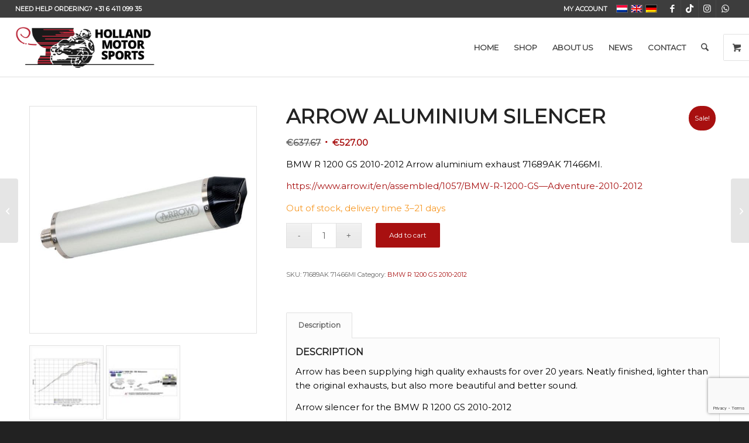

--- FILE ---
content_type: text/html; charset=UTF-8
request_url: https://www.hollandmotorsports.nl/shop/motorcycle-accessoires/bmw-motocycles/r-1200-gs-en/bmw-r-1200-gs-2010-2012-en/arrow-aluminium-demper-71689ak/?lang=en
body_size: 122575
content:
<!DOCTYPE html>
<html lang="en-US" class="html_stretched responsive av-preloader-disabled  html_header_top html_logo_left html_main_nav_header html_menu_right html_custom html_header_sticky html_header_shrinking html_header_topbar_active html_mobile_menu_phone html_header_searchicon html_content_align_center html_header_unstick_top_disabled html_header_stretch html_av-submenu-hidden html_av-submenu-display-click html_av-overlay-side html_av-overlay-side-classic html_av-submenu-clone html_entry_id_30849 html_visible_cart av-cookies-no-cookie-consent av-no-preview av-default-lightbox html_text_menu_active av-mobile-menu-switch-default">
<head>
<meta charset="UTF-8" />


<!-- mobile setting -->
<meta name="viewport" content="width=device-width, initial-scale=1">

<!-- Scripts/CSS and wp_head hook -->
<meta name='robots' content='index, follow, max-image-preview:large, max-snippet:-1, max-video-preview:-1' />
<link rel="alternate" hreflang="nl" href="https://www.hollandmotorsports.nl/shop/motor-accessoires/bmw-motoren/r-1200-gs-bmw-motocycles/bmw-r-1200-gs-2010-2012/arrow-aluminium-demper-71689ak/" />
<link rel="alternate" hreflang="en" href="https://www.hollandmotorsports.nl/shop/motorcycle-accessoires/bmw-motocycles/r-1200-gs-en/bmw-r-1200-gs-2010-2012-en/arrow-aluminium-demper-71689ak/?lang=en" />
<link rel="alternate" hreflang="de" href="https://www.hollandmotorsports.nl/shop/motor-accessoires-de/bmw-motoren-de/r-1200-gs-bmw-motocycles-de/bmw-r-1200-gs-2010-2012-de/arrow-aluminium-demper-71689ak/?lang=de" />
<link rel="alternate" hreflang="x-default" href="https://www.hollandmotorsports.nl/shop/motor-accessoires/bmw-motoren/r-1200-gs-bmw-motocycles/bmw-r-1200-gs-2010-2012/arrow-aluminium-demper-71689ak/" />
<style type="text/css">@font-face { font-family: 'star'; src: url('https://www.hollandmotorsports.nl/wp-content/plugins/woocommerce/assets/fonts/star.eot'); src: url('https://www.hollandmotorsports.nl/wp-content/plugins/woocommerce/assets/fonts/star.eot?#iefix') format('embedded-opentype'), 	  url('https://www.hollandmotorsports.nl/wp-content/plugins/woocommerce/assets/fonts/star.woff') format('woff'), 	  url('https://www.hollandmotorsports.nl/wp-content/plugins/woocommerce/assets/fonts/star.ttf') format('truetype'), 	  url('https://www.hollandmotorsports.nl/wp-content/plugins/woocommerce/assets/fonts/star.svg#star') format('svg'); font-weight: normal; font-style: normal;  } @font-face { font-family: 'WooCommerce'; src: url('https://www.hollandmotorsports.nl/wp-content/plugins/woocommerce/assets/fonts/WooCommerce.eot'); src: url('https://www.hollandmotorsports.nl/wp-content/plugins/woocommerce/assets/fonts/WooCommerce.eot?#iefix') format('embedded-opentype'), 	  url('https://www.hollandmotorsports.nl/wp-content/plugins/woocommerce/assets/fonts/WooCommerce.woff') format('woff'), 	  url('https://www.hollandmotorsports.nl/wp-content/plugins/woocommerce/assets/fonts/WooCommerce.ttf') format('truetype'), 	  url('https://www.hollandmotorsports.nl/wp-content/plugins/woocommerce/assets/fonts/WooCommerce.svg#WooCommerce') format('svg'); font-weight: normal; font-style: normal;  } </style><script>window._wca = window._wca || [];</script>

	<!-- This site is optimized with the Yoast SEO plugin v26.6 - https://yoast.com/wordpress/plugins/seo/ -->
	<title>Arrow Aluminium silencer - Holland Motor Sports</title>
	<link rel="canonical" href="https://www.hollandmotorsports.nl/shop/motorcycle-accessoires/bmw-motocycles/r-1200-gs-en/bmw-r-1200-gs-2010-2012-en/arrow-aluminium-demper-71689ak/?lang=en" />
	<meta property="og:locale" content="en_US" />
	<meta property="og:type" content="article" />
	<meta property="og:title" content="Arrow Aluminium silencer - Holland Motor Sports" />
	<meta property="og:description" content="BMW R 1200 GS 2010-2012 Arrow aluminium exhaust 71689AK 71466MI. https://www.arrow.it/en/assembled/1057/BMW-R-1200-GS---Adventure-2010-2012" />
	<meta property="og:url" content="https://www.hollandmotorsports.nl/shop/motorcycle-accessoires/bmw-motocycles/r-1200-gs-en/bmw-r-1200-gs-2010-2012-en/arrow-aluminium-demper-71689ak/?lang=en" />
	<meta property="og:site_name" content="Holland Motor Sports" />
	<meta property="article:modified_time" content="2023-01-19T08:31:07+00:00" />
	<meta property="og:image" content="https://www.hollandmotorsports.nl/wp-content/uploads/2019/01/bmw_r1250_gs_arrow_uitlaat_5.jpg" />
	<meta property="og:image:width" content="600" />
	<meta property="og:image:height" content="600" />
	<meta property="og:image:type" content="image/jpeg" />
	<meta name="twitter:card" content="summary_large_image" />
	<script type="application/ld+json" class="yoast-schema-graph">{"@context":"https://schema.org","@graph":[{"@type":"WebPage","@id":"https://www.hollandmotorsports.nl/shop/motorcycle-accessoires/bmw-motocycles/r-1200-gs-en/bmw-r-1200-gs-2010-2012-en/arrow-aluminium-demper-71689ak/?lang=en","url":"https://www.hollandmotorsports.nl/shop/motorcycle-accessoires/bmw-motocycles/r-1200-gs-en/bmw-r-1200-gs-2010-2012-en/arrow-aluminium-demper-71689ak/?lang=en","name":"Arrow Aluminium silencer - Holland Motor Sports","isPartOf":{"@id":"https://www.hollandmotorsports.nl/?lang=en/#website"},"primaryImageOfPage":{"@id":"https://www.hollandmotorsports.nl/shop/motorcycle-accessoires/bmw-motocycles/r-1200-gs-en/bmw-r-1200-gs-2010-2012-en/arrow-aluminium-demper-71689ak/?lang=en#primaryimage"},"image":{"@id":"https://www.hollandmotorsports.nl/shop/motorcycle-accessoires/bmw-motocycles/r-1200-gs-en/bmw-r-1200-gs-2010-2012-en/arrow-aluminium-demper-71689ak/?lang=en#primaryimage"},"thumbnailUrl":"https://www.hollandmotorsports.nl/wp-content/uploads/2019/01/bmw_r1250_gs_arrow_uitlaat_5.jpg","datePublished":"2021-04-09T13:00:51+00:00","dateModified":"2023-01-19T08:31:07+00:00","breadcrumb":{"@id":"https://www.hollandmotorsports.nl/shop/motorcycle-accessoires/bmw-motocycles/r-1200-gs-en/bmw-r-1200-gs-2010-2012-en/arrow-aluminium-demper-71689ak/?lang=en#breadcrumb"},"inLanguage":"en-US","potentialAction":[{"@type":"ReadAction","target":["https://www.hollandmotorsports.nl/shop/motorcycle-accessoires/bmw-motocycles/r-1200-gs-en/bmw-r-1200-gs-2010-2012-en/arrow-aluminium-demper-71689ak/?lang=en"]}]},{"@type":"ImageObject","inLanguage":"en-US","@id":"https://www.hollandmotorsports.nl/shop/motorcycle-accessoires/bmw-motocycles/r-1200-gs-en/bmw-r-1200-gs-2010-2012-en/arrow-aluminium-demper-71689ak/?lang=en#primaryimage","url":"https://www.hollandmotorsports.nl/wp-content/uploads/2019/01/bmw_r1250_gs_arrow_uitlaat_5.jpg","contentUrl":"https://www.hollandmotorsports.nl/wp-content/uploads/2019/01/bmw_r1250_gs_arrow_uitlaat_5.jpg","width":600,"height":600},{"@type":"BreadcrumbList","@id":"https://www.hollandmotorsports.nl/shop/motorcycle-accessoires/bmw-motocycles/r-1200-gs-en/bmw-r-1200-gs-2010-2012-en/arrow-aluminium-demper-71689ak/?lang=en#breadcrumb","itemListElement":[{"@type":"ListItem","position":1,"name":"Home","item":"https://www.hollandmotorsports.nl/?lang=en"},{"@type":"ListItem","position":2,"name":"Shop","item":"https://www.hollandmotorsports.nl/shop/?lang=en"},{"@type":"ListItem","position":3,"name":"Arrow Aluminium silencer"}]},{"@type":"WebSite","@id":"https://www.hollandmotorsports.nl/?lang=en/#website","url":"https://www.hollandmotorsports.nl/?lang=en/","name":"Holland Motor Sports","description":"Al ruim 30 jaar lang uw vertrouwde leverancier!","potentialAction":[{"@type":"SearchAction","target":{"@type":"EntryPoint","urlTemplate":"https://www.hollandmotorsports.nl/?lang=en/?s={search_term_string}"},"query-input":{"@type":"PropertyValueSpecification","valueRequired":true,"valueName":"search_term_string"}}],"inLanguage":"en-US"}]}</script>
	<!-- / Yoast SEO plugin. -->


<link rel='dns-prefetch' href='//www.googletagmanager.com' />
<link rel='dns-prefetch' href='//stats.wp.com' />
<link rel='preconnect' href='//c0.wp.com' />
<link rel="alternate" type="application/rss+xml" title="Holland Motor Sports &raquo; Feed" href="https://www.hollandmotorsports.nl/feed/?lang=en" />
<link rel="alternate" type="application/rss+xml" title="Holland Motor Sports &raquo; Comments Feed" href="https://www.hollandmotorsports.nl/comments/feed/?lang=en" />
<link rel="alternate" title="oEmbed (JSON)" type="application/json+oembed" href="https://www.hollandmotorsports.nl/wp-json/oembed/1.0/embed?url=https%3A%2F%2Fwww.hollandmotorsports.nl%2Fshop%2Fmotorcycle-accessoires%2Fbmw-motocycles%2Fr-1200-gs-en%2Fbmw-r-1200-gs-2010-2012-en%2Farrow-aluminium-demper-71689ak%2F%3Flang%3Den" />
<link rel="alternate" title="oEmbed (XML)" type="text/xml+oembed" href="https://www.hollandmotorsports.nl/wp-json/oembed/1.0/embed?url=https%3A%2F%2Fwww.hollandmotorsports.nl%2Fshop%2Fmotorcycle-accessoires%2Fbmw-motocycles%2Fr-1200-gs-en%2Fbmw-r-1200-gs-2010-2012-en%2Farrow-aluminium-demper-71689ak%2F%3Flang%3Den&#038;format=xml" />

<!-- google webfont font replacement -->

			<script type='text/javascript'>

				(function() {

					/*	check if webfonts are disabled by user setting via cookie - or user must opt in.	*/
					var html = document.getElementsByTagName('html')[0];
					var cookie_check = html.className.indexOf('av-cookies-needs-opt-in') >= 0 || html.className.indexOf('av-cookies-can-opt-out') >= 0;
					var allow_continue = true;
					var silent_accept_cookie = html.className.indexOf('av-cookies-user-silent-accept') >= 0;

					if( cookie_check && ! silent_accept_cookie )
					{
						if( ! document.cookie.match(/aviaCookieConsent/) || html.className.indexOf('av-cookies-session-refused') >= 0 )
						{
							allow_continue = false;
						}
						else
						{
							if( ! document.cookie.match(/aviaPrivacyRefuseCookiesHideBar/) )
							{
								allow_continue = false;
							}
							else if( ! document.cookie.match(/aviaPrivacyEssentialCookiesEnabled/) )
							{
								allow_continue = false;
							}
							else if( document.cookie.match(/aviaPrivacyGoogleWebfontsDisabled/) )
							{
								allow_continue = false;
							}
						}
					}

					if( allow_continue )
					{
						var f = document.createElement('link');

						f.type 	= 'text/css';
						f.rel 	= 'stylesheet';
						f.href 	= 'https://fonts.googleapis.com/css?family=Montserrat&display=auto';
						f.id 	= 'avia-google-webfont';

						document.getElementsByTagName('head')[0].appendChild(f);
					}
				})();

			</script>
			<style id='wp-img-auto-sizes-contain-inline-css' type='text/css'>
img:is([sizes=auto i],[sizes^="auto," i]){contain-intrinsic-size:3000px 1500px}
/*# sourceURL=wp-img-auto-sizes-contain-inline-css */
</style>
<link rel='stylesheet' id='avia-grid-css' href='https://www.hollandmotorsports.nl/wp-content/themes/enfold/css/grid.css?ver=7.1.3' type='text/css' media='all' />
<link rel='stylesheet' id='avia-base-css' href='https://www.hollandmotorsports.nl/wp-content/themes/enfold/css/base.css?ver=7.1.3' type='text/css' media='all' />
<link rel='stylesheet' id='avia-layout-css' href='https://www.hollandmotorsports.nl/wp-content/themes/enfold/css/layout.css?ver=7.1.3' type='text/css' media='all' />
<link rel='stylesheet' id='avia-module-blog-css' href='https://www.hollandmotorsports.nl/wp-content/themes/enfold/config-templatebuilder/avia-shortcodes/blog/blog.css?ver=7.1.3' type='text/css' media='all' />
<link rel='stylesheet' id='avia-module-postslider-css' href='https://www.hollandmotorsports.nl/wp-content/themes/enfold/config-templatebuilder/avia-shortcodes/postslider/postslider.css?ver=7.1.3' type='text/css' media='all' />
<link rel='stylesheet' id='avia-module-button-css' href='https://www.hollandmotorsports.nl/wp-content/themes/enfold/config-templatebuilder/avia-shortcodes/buttons/buttons.css?ver=7.1.3' type='text/css' media='all' />
<link rel='stylesheet' id='avia-module-comments-css' href='https://www.hollandmotorsports.nl/wp-content/themes/enfold/config-templatebuilder/avia-shortcodes/comments/comments.css?ver=7.1.3' type='text/css' media='all' />
<link rel='stylesheet' id='avia-module-contact-css' href='https://www.hollandmotorsports.nl/wp-content/themes/enfold/config-templatebuilder/avia-shortcodes/contact/contact.css?ver=7.1.3' type='text/css' media='all' />
<link rel='stylesheet' id='avia-module-slideshow-css' href='https://www.hollandmotorsports.nl/wp-content/themes/enfold/config-templatebuilder/avia-shortcodes/slideshow/slideshow.css?ver=7.1.3' type='text/css' media='all' />
<link rel='stylesheet' id='avia-module-gallery-css' href='https://www.hollandmotorsports.nl/wp-content/themes/enfold/config-templatebuilder/avia-shortcodes/gallery/gallery.css?ver=7.1.3' type='text/css' media='all' />
<link rel='stylesheet' id='avia-module-gridrow-css' href='https://www.hollandmotorsports.nl/wp-content/themes/enfold/config-templatebuilder/avia-shortcodes/grid_row/grid_row.css?ver=7.1.3' type='text/css' media='all' />
<link rel='stylesheet' id='avia-module-heading-css' href='https://www.hollandmotorsports.nl/wp-content/themes/enfold/config-templatebuilder/avia-shortcodes/heading/heading.css?ver=7.1.3' type='text/css' media='all' />
<link rel='stylesheet' id='avia-module-hr-css' href='https://www.hollandmotorsports.nl/wp-content/themes/enfold/config-templatebuilder/avia-shortcodes/hr/hr.css?ver=7.1.3' type='text/css' media='all' />
<link rel='stylesheet' id='avia-module-icon-css' href='https://www.hollandmotorsports.nl/wp-content/themes/enfold/config-templatebuilder/avia-shortcodes/icon/icon.css?ver=7.1.3' type='text/css' media='all' />
<link rel='stylesheet' id='avia-module-iconbox-css' href='https://www.hollandmotorsports.nl/wp-content/themes/enfold/config-templatebuilder/avia-shortcodes/iconbox/iconbox.css?ver=7.1.3' type='text/css' media='all' />
<link rel='stylesheet' id='avia-module-image-css' href='https://www.hollandmotorsports.nl/wp-content/themes/enfold/config-templatebuilder/avia-shortcodes/image/image.css?ver=7.1.3' type='text/css' media='all' />
<link rel='stylesheet' id='avia-module-hotspot-css' href='https://www.hollandmotorsports.nl/wp-content/themes/enfold/config-templatebuilder/avia-shortcodes/image_hotspots/image_hotspots.css?ver=7.1.3' type='text/css' media='all' />
<link rel='stylesheet' id='avia-module-catalogue-css' href='https://www.hollandmotorsports.nl/wp-content/themes/enfold/config-templatebuilder/avia-shortcodes/catalogue/catalogue.css?ver=7.1.3' type='text/css' media='all' />
<link rel='stylesheet' id='avia-module-slideshow-fullsize-css' href='https://www.hollandmotorsports.nl/wp-content/themes/enfold/config-templatebuilder/avia-shortcodes/slideshow_fullsize/slideshow_fullsize.css?ver=7.1.3' type='text/css' media='all' />
<link rel='stylesheet' id='avia-module-social-css' href='https://www.hollandmotorsports.nl/wp-content/themes/enfold/config-templatebuilder/avia-shortcodes/social_share/social_share.css?ver=7.1.3' type='text/css' media='all' />
<link rel='stylesheet' id='avia-module-tabs-css' href='https://www.hollandmotorsports.nl/wp-content/themes/enfold/config-templatebuilder/avia-shortcodes/tabs/tabs.css?ver=7.1.3' type='text/css' media='all' />
<link rel='stylesheet' id='avia-module-team-css' href='https://www.hollandmotorsports.nl/wp-content/themes/enfold/config-templatebuilder/avia-shortcodes/team/team.css?ver=7.1.3' type='text/css' media='all' />
<link rel='stylesheet' id='avia-module-toggles-css' href='https://www.hollandmotorsports.nl/wp-content/themes/enfold/config-templatebuilder/avia-shortcodes/toggles/toggles.css?ver=7.1.3' type='text/css' media='all' />
<link rel='stylesheet' id='avia-module-video-css' href='https://www.hollandmotorsports.nl/wp-content/themes/enfold/config-templatebuilder/avia-shortcodes/video/video.css?ver=7.1.3' type='text/css' media='all' />
<link rel='stylesheet' id='avia-scs-css' href='https://www.hollandmotorsports.nl/wp-content/themes/enfold/css/shortcodes.css?ver=7.1.3' type='text/css' media='all' />
<link rel='stylesheet' id='avia-woocommerce-css-css' href='https://www.hollandmotorsports.nl/wp-content/themes/enfold/config-woocommerce/woocommerce-mod.css?ver=7.1.3' type='text/css' media='all' />
<style id='wp-emoji-styles-inline-css' type='text/css'>

	img.wp-smiley, img.emoji {
		display: inline !important;
		border: none !important;
		box-shadow: none !important;
		height: 1em !important;
		width: 1em !important;
		margin: 0 0.07em !important;
		vertical-align: -0.1em !important;
		background: none !important;
		padding: 0 !important;
	}
/*# sourceURL=wp-emoji-styles-inline-css */
</style>
<link rel='stylesheet' id='wp-block-library-css' href='https://c0.wp.com/c/6.9/wp-includes/css/dist/block-library/style.min.css' type='text/css' media='all' />
<style id='global-styles-inline-css' type='text/css'>
:root{--wp--preset--aspect-ratio--square: 1;--wp--preset--aspect-ratio--4-3: 4/3;--wp--preset--aspect-ratio--3-4: 3/4;--wp--preset--aspect-ratio--3-2: 3/2;--wp--preset--aspect-ratio--2-3: 2/3;--wp--preset--aspect-ratio--16-9: 16/9;--wp--preset--aspect-ratio--9-16: 9/16;--wp--preset--color--black: #000000;--wp--preset--color--cyan-bluish-gray: #abb8c3;--wp--preset--color--white: #ffffff;--wp--preset--color--pale-pink: #f78da7;--wp--preset--color--vivid-red: #cf2e2e;--wp--preset--color--luminous-vivid-orange: #ff6900;--wp--preset--color--luminous-vivid-amber: #fcb900;--wp--preset--color--light-green-cyan: #7bdcb5;--wp--preset--color--vivid-green-cyan: #00d084;--wp--preset--color--pale-cyan-blue: #8ed1fc;--wp--preset--color--vivid-cyan-blue: #0693e3;--wp--preset--color--vivid-purple: #9b51e0;--wp--preset--color--metallic-red: #b02b2c;--wp--preset--color--maximum-yellow-red: #edae44;--wp--preset--color--yellow-sun: #eeee22;--wp--preset--color--palm-leaf: #83a846;--wp--preset--color--aero: #7bb0e7;--wp--preset--color--old-lavender: #745f7e;--wp--preset--color--steel-teal: #5f8789;--wp--preset--color--raspberry-pink: #d65799;--wp--preset--color--medium-turquoise: #4ecac2;--wp--preset--gradient--vivid-cyan-blue-to-vivid-purple: linear-gradient(135deg,rgb(6,147,227) 0%,rgb(155,81,224) 100%);--wp--preset--gradient--light-green-cyan-to-vivid-green-cyan: linear-gradient(135deg,rgb(122,220,180) 0%,rgb(0,208,130) 100%);--wp--preset--gradient--luminous-vivid-amber-to-luminous-vivid-orange: linear-gradient(135deg,rgb(252,185,0) 0%,rgb(255,105,0) 100%);--wp--preset--gradient--luminous-vivid-orange-to-vivid-red: linear-gradient(135deg,rgb(255,105,0) 0%,rgb(207,46,46) 100%);--wp--preset--gradient--very-light-gray-to-cyan-bluish-gray: linear-gradient(135deg,rgb(238,238,238) 0%,rgb(169,184,195) 100%);--wp--preset--gradient--cool-to-warm-spectrum: linear-gradient(135deg,rgb(74,234,220) 0%,rgb(151,120,209) 20%,rgb(207,42,186) 40%,rgb(238,44,130) 60%,rgb(251,105,98) 80%,rgb(254,248,76) 100%);--wp--preset--gradient--blush-light-purple: linear-gradient(135deg,rgb(255,206,236) 0%,rgb(152,150,240) 100%);--wp--preset--gradient--blush-bordeaux: linear-gradient(135deg,rgb(254,205,165) 0%,rgb(254,45,45) 50%,rgb(107,0,62) 100%);--wp--preset--gradient--luminous-dusk: linear-gradient(135deg,rgb(255,203,112) 0%,rgb(199,81,192) 50%,rgb(65,88,208) 100%);--wp--preset--gradient--pale-ocean: linear-gradient(135deg,rgb(255,245,203) 0%,rgb(182,227,212) 50%,rgb(51,167,181) 100%);--wp--preset--gradient--electric-grass: linear-gradient(135deg,rgb(202,248,128) 0%,rgb(113,206,126) 100%);--wp--preset--gradient--midnight: linear-gradient(135deg,rgb(2,3,129) 0%,rgb(40,116,252) 100%);--wp--preset--font-size--small: 1rem;--wp--preset--font-size--medium: 1.125rem;--wp--preset--font-size--large: 1.75rem;--wp--preset--font-size--x-large: clamp(1.75rem, 3vw, 2.25rem);--wp--preset--spacing--20: 0.44rem;--wp--preset--spacing--30: 0.67rem;--wp--preset--spacing--40: 1rem;--wp--preset--spacing--50: 1.5rem;--wp--preset--spacing--60: 2.25rem;--wp--preset--spacing--70: 3.38rem;--wp--preset--spacing--80: 5.06rem;--wp--preset--shadow--natural: 6px 6px 9px rgba(0, 0, 0, 0.2);--wp--preset--shadow--deep: 12px 12px 50px rgba(0, 0, 0, 0.4);--wp--preset--shadow--sharp: 6px 6px 0px rgba(0, 0, 0, 0.2);--wp--preset--shadow--outlined: 6px 6px 0px -3px rgb(255, 255, 255), 6px 6px rgb(0, 0, 0);--wp--preset--shadow--crisp: 6px 6px 0px rgb(0, 0, 0);}:root { --wp--style--global--content-size: 800px;--wp--style--global--wide-size: 1130px; }:where(body) { margin: 0; }.wp-site-blocks > .alignleft { float: left; margin-right: 2em; }.wp-site-blocks > .alignright { float: right; margin-left: 2em; }.wp-site-blocks > .aligncenter { justify-content: center; margin-left: auto; margin-right: auto; }:where(.is-layout-flex){gap: 0.5em;}:where(.is-layout-grid){gap: 0.5em;}.is-layout-flow > .alignleft{float: left;margin-inline-start: 0;margin-inline-end: 2em;}.is-layout-flow > .alignright{float: right;margin-inline-start: 2em;margin-inline-end: 0;}.is-layout-flow > .aligncenter{margin-left: auto !important;margin-right: auto !important;}.is-layout-constrained > .alignleft{float: left;margin-inline-start: 0;margin-inline-end: 2em;}.is-layout-constrained > .alignright{float: right;margin-inline-start: 2em;margin-inline-end: 0;}.is-layout-constrained > .aligncenter{margin-left: auto !important;margin-right: auto !important;}.is-layout-constrained > :where(:not(.alignleft):not(.alignright):not(.alignfull)){max-width: var(--wp--style--global--content-size);margin-left: auto !important;margin-right: auto !important;}.is-layout-constrained > .alignwide{max-width: var(--wp--style--global--wide-size);}body .is-layout-flex{display: flex;}.is-layout-flex{flex-wrap: wrap;align-items: center;}.is-layout-flex > :is(*, div){margin: 0;}body .is-layout-grid{display: grid;}.is-layout-grid > :is(*, div){margin: 0;}body{padding-top: 0px;padding-right: 0px;padding-bottom: 0px;padding-left: 0px;}a:where(:not(.wp-element-button)){text-decoration: underline;}:root :where(.wp-element-button, .wp-block-button__link){background-color: #32373c;border-width: 0;color: #fff;font-family: inherit;font-size: inherit;font-style: inherit;font-weight: inherit;letter-spacing: inherit;line-height: inherit;padding-top: calc(0.667em + 2px);padding-right: calc(1.333em + 2px);padding-bottom: calc(0.667em + 2px);padding-left: calc(1.333em + 2px);text-decoration: none;text-transform: inherit;}.has-black-color{color: var(--wp--preset--color--black) !important;}.has-cyan-bluish-gray-color{color: var(--wp--preset--color--cyan-bluish-gray) !important;}.has-white-color{color: var(--wp--preset--color--white) !important;}.has-pale-pink-color{color: var(--wp--preset--color--pale-pink) !important;}.has-vivid-red-color{color: var(--wp--preset--color--vivid-red) !important;}.has-luminous-vivid-orange-color{color: var(--wp--preset--color--luminous-vivid-orange) !important;}.has-luminous-vivid-amber-color{color: var(--wp--preset--color--luminous-vivid-amber) !important;}.has-light-green-cyan-color{color: var(--wp--preset--color--light-green-cyan) !important;}.has-vivid-green-cyan-color{color: var(--wp--preset--color--vivid-green-cyan) !important;}.has-pale-cyan-blue-color{color: var(--wp--preset--color--pale-cyan-blue) !important;}.has-vivid-cyan-blue-color{color: var(--wp--preset--color--vivid-cyan-blue) !important;}.has-vivid-purple-color{color: var(--wp--preset--color--vivid-purple) !important;}.has-metallic-red-color{color: var(--wp--preset--color--metallic-red) !important;}.has-maximum-yellow-red-color{color: var(--wp--preset--color--maximum-yellow-red) !important;}.has-yellow-sun-color{color: var(--wp--preset--color--yellow-sun) !important;}.has-palm-leaf-color{color: var(--wp--preset--color--palm-leaf) !important;}.has-aero-color{color: var(--wp--preset--color--aero) !important;}.has-old-lavender-color{color: var(--wp--preset--color--old-lavender) !important;}.has-steel-teal-color{color: var(--wp--preset--color--steel-teal) !important;}.has-raspberry-pink-color{color: var(--wp--preset--color--raspberry-pink) !important;}.has-medium-turquoise-color{color: var(--wp--preset--color--medium-turquoise) !important;}.has-black-background-color{background-color: var(--wp--preset--color--black) !important;}.has-cyan-bluish-gray-background-color{background-color: var(--wp--preset--color--cyan-bluish-gray) !important;}.has-white-background-color{background-color: var(--wp--preset--color--white) !important;}.has-pale-pink-background-color{background-color: var(--wp--preset--color--pale-pink) !important;}.has-vivid-red-background-color{background-color: var(--wp--preset--color--vivid-red) !important;}.has-luminous-vivid-orange-background-color{background-color: var(--wp--preset--color--luminous-vivid-orange) !important;}.has-luminous-vivid-amber-background-color{background-color: var(--wp--preset--color--luminous-vivid-amber) !important;}.has-light-green-cyan-background-color{background-color: var(--wp--preset--color--light-green-cyan) !important;}.has-vivid-green-cyan-background-color{background-color: var(--wp--preset--color--vivid-green-cyan) !important;}.has-pale-cyan-blue-background-color{background-color: var(--wp--preset--color--pale-cyan-blue) !important;}.has-vivid-cyan-blue-background-color{background-color: var(--wp--preset--color--vivid-cyan-blue) !important;}.has-vivid-purple-background-color{background-color: var(--wp--preset--color--vivid-purple) !important;}.has-metallic-red-background-color{background-color: var(--wp--preset--color--metallic-red) !important;}.has-maximum-yellow-red-background-color{background-color: var(--wp--preset--color--maximum-yellow-red) !important;}.has-yellow-sun-background-color{background-color: var(--wp--preset--color--yellow-sun) !important;}.has-palm-leaf-background-color{background-color: var(--wp--preset--color--palm-leaf) !important;}.has-aero-background-color{background-color: var(--wp--preset--color--aero) !important;}.has-old-lavender-background-color{background-color: var(--wp--preset--color--old-lavender) !important;}.has-steel-teal-background-color{background-color: var(--wp--preset--color--steel-teal) !important;}.has-raspberry-pink-background-color{background-color: var(--wp--preset--color--raspberry-pink) !important;}.has-medium-turquoise-background-color{background-color: var(--wp--preset--color--medium-turquoise) !important;}.has-black-border-color{border-color: var(--wp--preset--color--black) !important;}.has-cyan-bluish-gray-border-color{border-color: var(--wp--preset--color--cyan-bluish-gray) !important;}.has-white-border-color{border-color: var(--wp--preset--color--white) !important;}.has-pale-pink-border-color{border-color: var(--wp--preset--color--pale-pink) !important;}.has-vivid-red-border-color{border-color: var(--wp--preset--color--vivid-red) !important;}.has-luminous-vivid-orange-border-color{border-color: var(--wp--preset--color--luminous-vivid-orange) !important;}.has-luminous-vivid-amber-border-color{border-color: var(--wp--preset--color--luminous-vivid-amber) !important;}.has-light-green-cyan-border-color{border-color: var(--wp--preset--color--light-green-cyan) !important;}.has-vivid-green-cyan-border-color{border-color: var(--wp--preset--color--vivid-green-cyan) !important;}.has-pale-cyan-blue-border-color{border-color: var(--wp--preset--color--pale-cyan-blue) !important;}.has-vivid-cyan-blue-border-color{border-color: var(--wp--preset--color--vivid-cyan-blue) !important;}.has-vivid-purple-border-color{border-color: var(--wp--preset--color--vivid-purple) !important;}.has-metallic-red-border-color{border-color: var(--wp--preset--color--metallic-red) !important;}.has-maximum-yellow-red-border-color{border-color: var(--wp--preset--color--maximum-yellow-red) !important;}.has-yellow-sun-border-color{border-color: var(--wp--preset--color--yellow-sun) !important;}.has-palm-leaf-border-color{border-color: var(--wp--preset--color--palm-leaf) !important;}.has-aero-border-color{border-color: var(--wp--preset--color--aero) !important;}.has-old-lavender-border-color{border-color: var(--wp--preset--color--old-lavender) !important;}.has-steel-teal-border-color{border-color: var(--wp--preset--color--steel-teal) !important;}.has-raspberry-pink-border-color{border-color: var(--wp--preset--color--raspberry-pink) !important;}.has-medium-turquoise-border-color{border-color: var(--wp--preset--color--medium-turquoise) !important;}.has-vivid-cyan-blue-to-vivid-purple-gradient-background{background: var(--wp--preset--gradient--vivid-cyan-blue-to-vivid-purple) !important;}.has-light-green-cyan-to-vivid-green-cyan-gradient-background{background: var(--wp--preset--gradient--light-green-cyan-to-vivid-green-cyan) !important;}.has-luminous-vivid-amber-to-luminous-vivid-orange-gradient-background{background: var(--wp--preset--gradient--luminous-vivid-amber-to-luminous-vivid-orange) !important;}.has-luminous-vivid-orange-to-vivid-red-gradient-background{background: var(--wp--preset--gradient--luminous-vivid-orange-to-vivid-red) !important;}.has-very-light-gray-to-cyan-bluish-gray-gradient-background{background: var(--wp--preset--gradient--very-light-gray-to-cyan-bluish-gray) !important;}.has-cool-to-warm-spectrum-gradient-background{background: var(--wp--preset--gradient--cool-to-warm-spectrum) !important;}.has-blush-light-purple-gradient-background{background: var(--wp--preset--gradient--blush-light-purple) !important;}.has-blush-bordeaux-gradient-background{background: var(--wp--preset--gradient--blush-bordeaux) !important;}.has-luminous-dusk-gradient-background{background: var(--wp--preset--gradient--luminous-dusk) !important;}.has-pale-ocean-gradient-background{background: var(--wp--preset--gradient--pale-ocean) !important;}.has-electric-grass-gradient-background{background: var(--wp--preset--gradient--electric-grass) !important;}.has-midnight-gradient-background{background: var(--wp--preset--gradient--midnight) !important;}.has-small-font-size{font-size: var(--wp--preset--font-size--small) !important;}.has-medium-font-size{font-size: var(--wp--preset--font-size--medium) !important;}.has-large-font-size{font-size: var(--wp--preset--font-size--large) !important;}.has-x-large-font-size{font-size: var(--wp--preset--font-size--x-large) !important;}
/*# sourceURL=global-styles-inline-css */
</style>

<link rel='stylesheet' id='contact-form-7-css' href='https://www.hollandmotorsports.nl/wp-content/plugins/contact-form-7/includes/css/styles.css?ver=6.1.4' type='text/css' media='all' />
<link rel='stylesheet' id='wwpp_single_product_page_css-css' href='https://www.hollandmotorsports.nl/wp-content/plugins/woocommerce-wholesale-prices-premium/css/wwpp-single-product-page.css?ver=2.0.8.1' type='text/css' media='all' />
<link rel='stylesheet' id='wwpp_wholesale_saving_amount_css-css' href='https://www.hollandmotorsports.nl/wp-content/plugins/woocommerce-wholesale-prices-premium/css/frontend/wwpp-wholesale-saving-amount.css?ver=2.0.8.1' type='text/css' media='all' />
<style id='woocommerce-inline-inline-css' type='text/css'>
.woocommerce form .form-row .required { visibility: visible; }
/*# sourceURL=woocommerce-inline-inline-css */
</style>
<link rel='stylesheet' id='wpml-legacy-dropdown-0-css' href='https://www.hollandmotorsports.nl/wp-content/plugins/sitepress-multilingual-cms/templates/language-switchers/legacy-dropdown/style.min.css?ver=1' type='text/css' media='all' />
<style id='wpml-legacy-dropdown-0-inline-css' type='text/css'>
.wpml-ls-statics-shortcode_actions, .wpml-ls-statics-shortcode_actions .wpml-ls-sub-menu, .wpml-ls-statics-shortcode_actions a {border-color:#EEEEEE;}.wpml-ls-statics-shortcode_actions a, .wpml-ls-statics-shortcode_actions .wpml-ls-sub-menu a, .wpml-ls-statics-shortcode_actions .wpml-ls-sub-menu a:link, .wpml-ls-statics-shortcode_actions li:not(.wpml-ls-current-language) .wpml-ls-link, .wpml-ls-statics-shortcode_actions li:not(.wpml-ls-current-language) .wpml-ls-link:link {color:#444444;background-color:#ffffff;}.wpml-ls-statics-shortcode_actions .wpml-ls-sub-menu a:hover,.wpml-ls-statics-shortcode_actions .wpml-ls-sub-menu a:focus, .wpml-ls-statics-shortcode_actions .wpml-ls-sub-menu a:link:hover, .wpml-ls-statics-shortcode_actions .wpml-ls-sub-menu a:link:focus {color:#000000;background-color:#eeeeee;}.wpml-ls-statics-shortcode_actions .wpml-ls-current-language > a {color:#444444;background-color:#ffffff;}.wpml-ls-statics-shortcode_actions .wpml-ls-current-language:hover>a, .wpml-ls-statics-shortcode_actions .wpml-ls-current-language>a:focus {color:#000000;background-color:#eeeeee;}
/*# sourceURL=wpml-legacy-dropdown-0-inline-css */
</style>
<link rel='stylesheet' id='wpml-legacy-post-translations-0-css' href='https://www.hollandmotorsports.nl/wp-content/plugins/sitepress-multilingual-cms/templates/language-switchers/legacy-post-translations/style.min.css?ver=1' type='text/css' media='all' />
<style id='wpml-legacy-post-translations-0-inline-css' type='text/css'>
#lang_sel img, #lang_sel_list img, #lang_sel_footer img { display: inline; }
/*# sourceURL=wpml-legacy-post-translations-0-inline-css */
</style>
<link rel='stylesheet' id='avia-fold-unfold-css' href='https://www.hollandmotorsports.nl/wp-content/themes/enfold/css/avia-snippet-fold-unfold.css?ver=7.1.3' type='text/css' media='all' />
<link rel='stylesheet' id='avia-popup-css-css' href='https://www.hollandmotorsports.nl/wp-content/themes/enfold/js/aviapopup/magnific-popup.min.css?ver=7.1.3' type='text/css' media='screen' />
<link rel='stylesheet' id='avia-lightbox-css' href='https://www.hollandmotorsports.nl/wp-content/themes/enfold/css/avia-snippet-lightbox.css?ver=7.1.3' type='text/css' media='screen' />
<link rel='stylesheet' id='avia-widget-css-css' href='https://www.hollandmotorsports.nl/wp-content/themes/enfold/css/avia-snippet-widget.css?ver=7.1.3' type='text/css' media='screen' />
<link rel='stylesheet' id='avia-dynamic-css' href='https://www.hollandmotorsports.nl/wp-content/uploads/dynamic_avia/enfold_child_theme_en.css?ver=6960fdb53c792' type='text/css' media='all' />
<link rel='stylesheet' id='avia-custom-css' href='https://www.hollandmotorsports.nl/wp-content/themes/enfold/css/custom.css?ver=7.1.3' type='text/css' media='all' />
<link rel='stylesheet' id='avia-style-css' href='https://www.hollandmotorsports.nl/wp-content/themes/enfold-child/style.css?ver=7.1.3' type='text/css' media='all' />
<link rel='stylesheet' id='parent-style-css' href='https://www.hollandmotorsports.nl/wp-content/themes/enfold/style.css?ver=6.9' type='text/css' media='all' />
<link rel='stylesheet' id='child-style-css' href='https://www.hollandmotorsports.nl/wp-content/themes/enfold-child/style.css?ver=1.0.0' type='text/css' media='all' />
<link rel='stylesheet' id='avia-wpml-css' href='https://www.hollandmotorsports.nl/wp-content/themes/enfold/config-wpml/wpml-mod.css?ver=7.1.3' type='text/css' media='all' />
<script type="text/javascript" id="woocommerce-google-analytics-integration-gtag-js-after">
/* <![CDATA[ */
/* Google Analytics for WooCommerce (gtag.js) */
					window.dataLayer = window.dataLayer || [];
					function gtag(){dataLayer.push(arguments);}
					// Set up default consent state.
					for ( const mode of [{"analytics_storage":"denied","ad_storage":"denied","ad_user_data":"denied","ad_personalization":"denied","region":["AT","BE","BG","HR","CY","CZ","DK","EE","FI","FR","DE","GR","HU","IS","IE","IT","LV","LI","LT","LU","MT","NL","NO","PL","PT","RO","SK","SI","ES","SE","GB","CH"]}] || [] ) {
						gtag( "consent", "default", { "wait_for_update": 500, ...mode } );
					}
					gtag("js", new Date());
					gtag("set", "developer_id.dOGY3NW", true);
					gtag("config", "G-4D7YP3P4PN", {"track_404":true,"allow_google_signals":true,"logged_in":false,"linker":{"domains":[],"allow_incoming":false},"custom_map":{"dimension1":"logged_in"}});
//# sourceURL=woocommerce-google-analytics-integration-gtag-js-after
/* ]]> */
</script>
<script type="text/javascript" src="https://c0.wp.com/c/6.9/wp-includes/js/jquery/jquery.min.js" id="jquery-core-js"></script>
<script type="text/javascript" src="https://c0.wp.com/c/6.9/wp-includes/js/jquery/jquery-migrate.min.js" id="jquery-migrate-js"></script>
<script type="text/javascript" src="https://c0.wp.com/p/woocommerce/10.4.3/assets/js/js-cookie/js.cookie.min.js" id="wc-js-cookie-js" defer="defer" data-wp-strategy="defer"></script>
<script type="text/javascript" id="wc-cart-fragments-js-extra">
/* <![CDATA[ */
var wc_cart_fragments_params = {"ajax_url":"/wp-admin/admin-ajax.php?lang=en","wc_ajax_url":"/?lang=en&wc-ajax=%%endpoint%%","cart_hash_key":"wc_cart_hash_4b088777709bf30bf325d2e1c0aafac6-en","fragment_name":"wc_fragments_4b088777709bf30bf325d2e1c0aafac6","request_timeout":"5000"};
//# sourceURL=wc-cart-fragments-js-extra
/* ]]> */
</script>
<script type="text/javascript" src="https://c0.wp.com/p/woocommerce/10.4.3/assets/js/frontend/cart-fragments.min.js" id="wc-cart-fragments-js" defer="defer" data-wp-strategy="defer"></script>
<script type="text/javascript" src="https://c0.wp.com/p/woocommerce/10.4.3/assets/js/jquery-blockui/jquery.blockUI.min.js" id="wc-jquery-blockui-js" defer="defer" data-wp-strategy="defer"></script>
<script type="text/javascript" id="wc-add-to-cart-js-extra">
/* <![CDATA[ */
var wc_add_to_cart_params = {"ajax_url":"/wp-admin/admin-ajax.php?lang=en","wc_ajax_url":"/?lang=en&wc-ajax=%%endpoint%%","i18n_view_cart":"View cart","cart_url":"https://www.hollandmotorsports.nl/cart-2/?lang=en","is_cart":"","cart_redirect_after_add":"no"};
//# sourceURL=wc-add-to-cart-js-extra
/* ]]> */
</script>
<script type="text/javascript" src="https://c0.wp.com/p/woocommerce/10.4.3/assets/js/frontend/add-to-cart.min.js" id="wc-add-to-cart-js" defer="defer" data-wp-strategy="defer"></script>
<script type="text/javascript" id="wc-single-product-js-extra">
/* <![CDATA[ */
var wc_single_product_params = {"i18n_required_rating_text":"Please select a rating","i18n_rating_options":["1 of 5 stars","2 of 5 stars","3 of 5 stars","4 of 5 stars","5 of 5 stars"],"i18n_product_gallery_trigger_text":"View full-screen image gallery","review_rating_required":"yes","flexslider":{"rtl":false,"animation":"slide","smoothHeight":true,"directionNav":false,"controlNav":"thumbnails","slideshow":false,"animationSpeed":500,"animationLoop":false,"allowOneSlide":false},"zoom_enabled":"","zoom_options":[],"photoswipe_enabled":"","photoswipe_options":{"shareEl":false,"closeOnScroll":false,"history":false,"hideAnimationDuration":0,"showAnimationDuration":0},"flexslider_enabled":""};
//# sourceURL=wc-single-product-js-extra
/* ]]> */
</script>
<script type="text/javascript" src="https://c0.wp.com/p/woocommerce/10.4.3/assets/js/frontend/single-product.min.js" id="wc-single-product-js" defer="defer" data-wp-strategy="defer"></script>
<script type="text/javascript" id="woocommerce-js-extra">
/* <![CDATA[ */
var woocommerce_params = {"ajax_url":"/wp-admin/admin-ajax.php?lang=en","wc_ajax_url":"/?lang=en&wc-ajax=%%endpoint%%","i18n_password_show":"Show password","i18n_password_hide":"Hide password"};
//# sourceURL=woocommerce-js-extra
/* ]]> */
</script>
<script type="text/javascript" src="https://c0.wp.com/p/woocommerce/10.4.3/assets/js/frontend/woocommerce.min.js" id="woocommerce-js" defer="defer" data-wp-strategy="defer"></script>
<script type="text/javascript" src="https://www.hollandmotorsports.nl/wp-content/plugins/sitepress-multilingual-cms/templates/language-switchers/legacy-dropdown/script.min.js?ver=1" id="wpml-legacy-dropdown-0-js"></script>
<script type="text/javascript" src="https://www.hollandmotorsports.nl/wp-content/themes/enfold/js/avia-js.js?ver=7.1.3" id="avia-js-js"></script>
<script type="text/javascript" src="https://www.hollandmotorsports.nl/wp-content/themes/enfold/js/avia-compat.js?ver=7.1.3" id="avia-compat-js"></script>
<script type="text/javascript" src="https://stats.wp.com/s-202603.js" id="woocommerce-analytics-js" defer="defer" data-wp-strategy="defer"></script>
<script type="text/javascript" src="https://www.hollandmotorsports.nl/wp-content/themes/enfold/config-wpml/wpml-mod.js?ver=7.1.3" id="avia-wpml-script-js"></script>
<link rel="https://api.w.org/" href="https://www.hollandmotorsports.nl/wp-json/" /><link rel="alternate" title="JSON" type="application/json" href="https://www.hollandmotorsports.nl/wp-json/wp/v2/product/30849" /><link rel="EditURI" type="application/rsd+xml" title="RSD" href="https://www.hollandmotorsports.nl/xmlrpc.php?rsd" />
<meta name="generator" content="WordPress 6.9" />
<meta name="generator" content="WooCommerce 10.4.3" />
<link rel='shortlink' href='https://www.hollandmotorsports.nl/?p=30849&#038;lang=en' />
<meta name="generator" content="WPML ver:4.8.6 stt:37,1,3;" />
<style id="woo-custom-stock-status" data-wcss-ver="1.6.6" >.woocommerce div.product .woo-custom-stock-status.in_stock_color { color: #2bc42b !important; font-size: inherit }.woo-custom-stock-status.in_stock_color { color: #2bc42b !important; font-size: inherit }.wc-block-components-product-badge{display:none!important;}ul .in_stock_color,ul.products .in_stock_color, li.wc-block-grid__product .in_stock_color { color: #2bc42b !important; font-size: inherit }.woocommerce-table__product-name .in_stock_color { color: #2bc42b !important; font-size: inherit }p.in_stock_color { color: #2bc42b !important; font-size: inherit }.woocommerce div.product .wc-block-components-product-price .woo-custom-stock-status{font-size:16px}.woocommerce div.product .woo-custom-stock-status.only_s_left_in_stock_color { color: #77a464 !important; font-size: inherit }.woo-custom-stock-status.only_s_left_in_stock_color { color: #77a464 !important; font-size: inherit }.wc-block-components-product-badge{display:none!important;}ul .only_s_left_in_stock_color,ul.products .only_s_left_in_stock_color, li.wc-block-grid__product .only_s_left_in_stock_color { color: #77a464 !important; font-size: inherit }.woocommerce-table__product-name .only_s_left_in_stock_color { color: #77a464 !important; font-size: inherit }p.only_s_left_in_stock_color { color: #77a464 !important; font-size: inherit }.woocommerce div.product .wc-block-components-product-price .woo-custom-stock-status{font-size:16px}.woocommerce div.product .woo-custom-stock-status.can_be_backordered_color { color: #f79926 !important; font-size: inherit }.woo-custom-stock-status.can_be_backordered_color { color: #f79926 !important; font-size: inherit }.wc-block-components-product-badge{display:none!important;}ul .can_be_backordered_color,ul.products .can_be_backordered_color, li.wc-block-grid__product .can_be_backordered_color { color: #f79926 !important; font-size: inherit }.woocommerce-table__product-name .can_be_backordered_color { color: #f79926 !important; font-size: inherit }p.can_be_backordered_color { color: #f79926 !important; font-size: inherit }.woocommerce div.product .wc-block-components-product-price .woo-custom-stock-status{font-size:16px}.woocommerce div.product .woo-custom-stock-status.s_in_stock_color { color: #77a464 !important; font-size: inherit }.woo-custom-stock-status.s_in_stock_color { color: #77a464 !important; font-size: inherit }.wc-block-components-product-badge{display:none!important;}ul .s_in_stock_color,ul.products .s_in_stock_color, li.wc-block-grid__product .s_in_stock_color { color: #77a464 !important; font-size: inherit }.woocommerce-table__product-name .s_in_stock_color { color: #77a464 !important; font-size: inherit }p.s_in_stock_color { color: #77a464 !important; font-size: inherit }.woocommerce div.product .wc-block-components-product-price .woo-custom-stock-status{font-size:16px}.woocommerce div.product .woo-custom-stock-status.available_on_backorder_color { color: #f79926 !important; font-size: inherit }.woo-custom-stock-status.available_on_backorder_color { color: #f79926 !important; font-size: inherit }.wc-block-components-product-badge{display:none!important;}ul .available_on_backorder_color,ul.products .available_on_backorder_color, li.wc-block-grid__product .available_on_backorder_color { color: #f79926 !important; font-size: inherit }.woocommerce-table__product-name .available_on_backorder_color { color: #f79926 !important; font-size: inherit }p.available_on_backorder_color { color: #f79926 !important; font-size: inherit }.woocommerce div.product .wc-block-components-product-price .woo-custom-stock-status{font-size:16px}.woocommerce div.product .woo-custom-stock-status.out_of_stock_color { color: #ff0000 !important; font-size: inherit }.woo-custom-stock-status.out_of_stock_color { color: #ff0000 !important; font-size: inherit }.wc-block-components-product-badge{display:none!important;}ul .out_of_stock_color,ul.products .out_of_stock_color, li.wc-block-grid__product .out_of_stock_color { color: #ff0000 !important; font-size: inherit }.woocommerce-table__product-name .out_of_stock_color { color: #ff0000 !important; font-size: inherit }p.out_of_stock_color { color: #ff0000 !important; font-size: inherit }.woocommerce div.product .wc-block-components-product-price .woo-custom-stock-status{font-size:16px}.woocommerce div.product .woo-custom-stock-status.grouped_product_stock_status_color { color: #77a464 !important; font-size: inherit }.woo-custom-stock-status.grouped_product_stock_status_color { color: #77a464 !important; font-size: inherit }.wc-block-components-product-badge{display:none!important;}ul .grouped_product_stock_status_color,ul.products .grouped_product_stock_status_color, li.wc-block-grid__product .grouped_product_stock_status_color { color: #77a464 !important; font-size: inherit }.woocommerce-table__product-name .grouped_product_stock_status_color { color: #77a464 !important; font-size: inherit }p.grouped_product_stock_status_color { color: #77a464 !important; font-size: inherit }.woocommerce div.product .wc-block-components-product-price .woo-custom-stock-status{font-size:16px}.wd-product-stock.stock{display:none}.woocommerce-variation-price:not(:empty)+.woocommerce-variation-availability { margin-left: 0px; }.woocommerce-variation-price{
		        display:block!important}.woocommerce-variation-availability{
		        display:block!important}</style><!-- woo-custom-stock-status-color-css --><script></script><!-- woo-custom-stock-status-js --><meta name="wwp" content="yes" />	<style>img#wpstats{display:none}</style>
		
<link rel="icon" href="https://www.hollandmotorsports.nl/wp-content/uploads/2025/11/Holland-Motor-Sports_logo2_512.png" type="image/png">
<!--[if lt IE 9]><script src="https://www.hollandmotorsports.nl/wp-content/themes/enfold/js/html5shiv.js"></script><![endif]--><link rel="profile" href="https://gmpg.org/xfn/11" />
<link rel="alternate" type="application/rss+xml" title="Holland Motor Sports RSS2 Feed" href="https://www.hollandmotorsports.nl/feed/?lang=en" />
<link rel="pingback" href="https://www.hollandmotorsports.nl/xmlrpc.php" />

<style type='text/css' media='screen'>
 #top #header_main > .container, #top #header_main > .container .main_menu  .av-main-nav > li > a, #top #header_main #menu-item-shop .cart_dropdown_link{ height:100px; line-height: 100px; }
 .html_top_nav_header .av-logo-container{ height:100px;  }
 .html_header_top.html_header_sticky #top #wrap_all #main{ padding-top:130px; } 
</style>
	<noscript><style>.woocommerce-product-gallery{ opacity: 1 !important; }</style></noscript>
			<style type="text/css" id="wp-custom-css">
			#top #payment ul.payment_methods li img {
    max-width: 50px;
    padding-right: 5px;
}		</style>
		<style type="text/css">
		@font-face {font-family: 'entypo-fontello-enfold'; font-weight: normal; font-style: normal; font-display: auto;
		src: url('https://www.hollandmotorsports.nl/wp-content/themes/enfold/config-templatebuilder/avia-template-builder/assets/fonts/entypo-fontello-enfold/entypo-fontello-enfold.woff2') format('woff2'),
		url('https://www.hollandmotorsports.nl/wp-content/themes/enfold/config-templatebuilder/avia-template-builder/assets/fonts/entypo-fontello-enfold/entypo-fontello-enfold.woff') format('woff'),
		url('https://www.hollandmotorsports.nl/wp-content/themes/enfold/config-templatebuilder/avia-template-builder/assets/fonts/entypo-fontello-enfold/entypo-fontello-enfold.ttf') format('truetype'),
		url('https://www.hollandmotorsports.nl/wp-content/themes/enfold/config-templatebuilder/avia-template-builder/assets/fonts/entypo-fontello-enfold/entypo-fontello-enfold.svg#entypo-fontello-enfold') format('svg'),
		url('https://www.hollandmotorsports.nl/wp-content/themes/enfold/config-templatebuilder/avia-template-builder/assets/fonts/entypo-fontello-enfold/entypo-fontello-enfold.eot'),
		url('https://www.hollandmotorsports.nl/wp-content/themes/enfold/config-templatebuilder/avia-template-builder/assets/fonts/entypo-fontello-enfold/entypo-fontello-enfold.eot?#iefix') format('embedded-opentype');
		}

		#top .avia-font-entypo-fontello-enfold, body .avia-font-entypo-fontello-enfold, html body [data-av_iconfont='entypo-fontello-enfold']:before{ font-family: 'entypo-fontello-enfold'; }
		
		@font-face {font-family: 'entypo-fontello'; font-weight: normal; font-style: normal; font-display: auto;
		src: url('https://www.hollandmotorsports.nl/wp-content/themes/enfold/config-templatebuilder/avia-template-builder/assets/fonts/entypo-fontello/entypo-fontello.woff2') format('woff2'),
		url('https://www.hollandmotorsports.nl/wp-content/themes/enfold/config-templatebuilder/avia-template-builder/assets/fonts/entypo-fontello/entypo-fontello.woff') format('woff'),
		url('https://www.hollandmotorsports.nl/wp-content/themes/enfold/config-templatebuilder/avia-template-builder/assets/fonts/entypo-fontello/entypo-fontello.ttf') format('truetype'),
		url('https://www.hollandmotorsports.nl/wp-content/themes/enfold/config-templatebuilder/avia-template-builder/assets/fonts/entypo-fontello/entypo-fontello.svg#entypo-fontello') format('svg'),
		url('https://www.hollandmotorsports.nl/wp-content/themes/enfold/config-templatebuilder/avia-template-builder/assets/fonts/entypo-fontello/entypo-fontello.eot'),
		url('https://www.hollandmotorsports.nl/wp-content/themes/enfold/config-templatebuilder/avia-template-builder/assets/fonts/entypo-fontello/entypo-fontello.eot?#iefix') format('embedded-opentype');
		}

		#top .avia-font-entypo-fontello, body .avia-font-entypo-fontello, html body [data-av_iconfont='entypo-fontello']:before{ font-family: 'entypo-fontello'; }
		</style>

<!--
Debugging Info for Theme support: 

Theme: Enfold
Version: 7.1.3
Installed: enfold
AviaFramework Version: 5.6
AviaBuilder Version: 6.0
aviaElementManager Version: 1.0.1
- - - - - - - - - - -
ChildTheme: Enfold Child theme
ChildTheme Version: 1.0.0
ChildTheme Installed: enfold

- - - - - - - - - - -
ML:256-PU:105-PLA:33
WP:6.9
Compress: CSS:disabled - JS:disabled
Updates: enabled - token has changed and not verified
PLAu:29
-->
<link rel='stylesheet' id='wc-blocks-style-css' href='https://c0.wp.com/p/woocommerce/10.4.3/assets/client/blocks/wc-blocks.css' type='text/css' media='all' />
</head>

<body id="top" class="wp-singular product-template-default single single-product postid-30849 wp-theme-enfold wp-child-theme-enfold-child stretched rtl_columns av-curtain-numeric montserrat  theme-enfold woocommerce woocommerce-page woocommerce-no-js post-type-product product_type-simple product_cat-bmw-r-1200-gs-2010-2012-en translation_priority-optional avia-responsive-images-support avia-woocommerce-30" itemscope="itemscope" itemtype="https://schema.org/WebPage" >

	<!-- Google Tag Manager (noscript) -->
<noscript><iframe src="https://www.googletagmanager.com/ns.html?id=GTM-P5VQTHH"
height="0" width="0" style="display:none;visibility:hidden"></iframe></noscript>
<!-- End Google Tag Manager (noscript) -->

	<div id='wrap_all'>

	
<header id='header' class='all_colors header_color light_bg_color  av_header_top av_logo_left av_main_nav_header av_menu_right av_custom av_header_sticky av_header_shrinking av_header_stretch av_mobile_menu_phone av_header_searchicon av_header_unstick_top_disabled av_bottom_nav_disabled  av_alternate_logo_active av_header_border_disabled' aria-label="Header" data-av_shrink_factor='25' role="banner" itemscope="itemscope" itemtype="https://schema.org/WPHeader" >

		<div id='header_meta' class='container_wrap container_wrap_meta  av_icon_active_right av_extra_header_active av_secondary_right av_phone_active_left av_entry_id_30849'>

			      <div class='container'>
			      <ul class='noLightbox social_bookmarks icon_count_4'><li class='social_bookmarks_facebook av-social-link-facebook social_icon_1 avia_social_iconfont'><a  target="_blank" aria-label="Link to Facebook" href='https://www.facebook.com/HollandMotorSports24/' data-av_icon='' data-av_iconfont='entypo-fontello' title="Link to Facebook" desc="Link to Facebook" title='Link to Facebook'><span class='avia_hidden_link_text'>Link to Facebook</span></a></li><li class='social_bookmarks_tiktok av-social-link-tiktok social_icon_2 avia_social_iconfont'><a  target="_blank" aria-label="Link to TikTok" href='https://www.tiktok.com/@hollandmotorworld' data-av_icon='' data-av_iconfont='entypo-fontello' title="Link to TikTok" desc="Link to TikTok" title='Link to TikTok'><span class='avia_hidden_link_text'>Link to TikTok</span></a></li><li class='social_bookmarks_instagram av-social-link-instagram social_icon_3 avia_social_iconfont'><a  target="_blank" aria-label="Link to Instagram" href='https://www.instagram.com/hollandmotorsports/' data-av_icon='' data-av_iconfont='entypo-fontello' title="Link to Instagram" desc="Link to Instagram" title='Link to Instagram'><span class='avia_hidden_link_text'>Link to Instagram</span></a></li><li class='social_bookmarks_whatsapp av-social-link-whatsapp social_icon_4 avia_social_iconfont'><a  target="_blank" aria-label="Link to WhatsApp" href='https://wa.me/31641109935' data-av_icon='' data-av_iconfont='entypo-fontello' title="Link to WhatsApp" desc="Link to WhatsApp" title='Link to WhatsApp'><span class='avia_hidden_link_text'>Link to WhatsApp</span></a></li></ul><nav class='sub_menu'  role="navigation" itemscope="itemscope" itemtype="https://schema.org/SiteNavigationElement" ><ul role="menu" class="menu" id="avia2-menu"><li role="menuitem" id="menu-item-29240" class="menu-item menu-item-type-post_type menu-item-object-page menu-item-29240"><a href="https://www.hollandmotorsports.nl/my-account/?lang=en">My account</a></li>
</ul><ul class='avia_wpml_language_switch avia_wpml_language_switch_extra'><li class='language_nl '><a href='https://www.hollandmotorsports.nl/shop/motor-accessoires/bmw-motoren/r-1200-gs-bmw-motocycles/bmw-r-1200-gs-2010-2012/arrow-aluminium-demper-71689ak/'>	<span class='language_flag'><img title='Nederlands' src='https://www.hollandmotorsports.nl/wp-content/plugins/sitepress-multilingual-cms/res/flags/nl.png' alt='Nederlands' /></span>	<span class='language_native'>Nederlands</span>	<span class='language_translated'>Dutch</span>	<span class='language_code'>nl</span></a></li><li class='language_en avia_current_lang'><a href='https://www.hollandmotorsports.nl/shop/motorcycle-accessoires/bmw-motocycles/r-1200-gs-en/bmw-r-1200-gs-2010-2012-en/arrow-aluminium-demper-71689ak/?lang=en'>	<span class='language_flag'><img title='English' src='https://www.hollandmotorsports.nl/wp-content/plugins/sitepress-multilingual-cms/res/flags/en.png' alt='English' /></span>	<span class='language_native'>English</span>	<span class='language_translated'>English</span>	<span class='language_code'>en</span></a></li><li class='language_de '><a href='https://www.hollandmotorsports.nl/shop/motor-accessoires-de/bmw-motoren-de/r-1200-gs-bmw-motocycles-de/bmw-r-1200-gs-2010-2012-de/arrow-aluminium-demper-71689ak/?lang=de'>	<span class='language_flag'><img title='Deutsch' src='https://www.hollandmotorsports.nl/wp-content/plugins/sitepress-multilingual-cms/res/flags/de.png' alt='Deutsch' /></span>	<span class='language_native'>Deutsch</span>	<span class='language_translated'>German</span>	<span class='language_code'>de</span></a></li></ul></nav><div class='phone-info with_nav'><div>Need help ordering? <a href="tel:+31641109935">+31 6 411 099 35</a></div></div>			      </div>
		</div>

		<div  id='header_main' class='container_wrap container_wrap_logo'>

        <ul  class = 'menu-item cart_dropdown ' data-success='was added to the cart'><li class="cart_dropdown_first"><a class='cart_dropdown_link avia-svg-icon avia-font-svg_entypo-fontello' href='https://www.hollandmotorsports.nl/cart-2/?lang=en'><div class="av-cart-container" data-av_svg_icon='basket' data-av_iconset='svg_entypo-fontello'><svg version="1.1" xmlns="http://www.w3.org/2000/svg" width="29" height="32" viewBox="0 0 29 32" preserveAspectRatio="xMidYMid meet" aria-labelledby='av-svg-title-1' aria-describedby='av-svg-desc-1' role="graphics-symbol" aria-hidden="true">
<title id='av-svg-title-1'>Shopping Cart</title>
<desc id='av-svg-desc-1'>Shopping Cart</desc>
<path d="M4.8 27.2q0-1.28 0.96-2.24t2.24-0.96q1.344 0 2.272 0.96t0.928 2.24q0 1.344-0.928 2.272t-2.272 0.928q-1.28 0-2.24-0.928t-0.96-2.272zM20.8 27.2q0-1.28 0.96-2.24t2.24-0.96q1.344 0 2.272 0.96t0.928 2.24q0 1.344-0.928 2.272t-2.272 0.928q-1.28 0-2.24-0.928t-0.96-2.272zM10.496 19.648q-1.152 0.32-1.088 0.736t1.408 0.416h17.984v2.432q0 0.64-0.64 0.64h-20.928q-0.64 0-0.64-0.64v-2.432l-0.32-1.472-3.136-14.528h-3.136v-2.56q0-0.64 0.64-0.64h4.992q0.64 0 0.64 0.64v2.752h22.528v8.768q0 0.704-0.576 0.832z"></path>
</svg></div><span class='av-cart-counter '>0</span><span class="avia_hidden_link_text">Shopping Cart</span></a><!--<span class='cart_subtotal'><span class="woocommerce-Price-amount amount"><bdi><span class="woocommerce-Price-currencySymbol">&euro;</span>0.00</bdi></span></span>--><div class="dropdown_widget dropdown_widget_cart"><div class="avia-arrow"></div><div class="widget_shopping_cart_content"></div></div></li></ul><div class='container av-logo-container'><div class='inner-container'><span class='logo avia-standard-logo'><a href='https://www.hollandmotorsports.nl/?lang=en' class='' aria-label='Holland-Motor-Sports_logo3a' title='Holland-Motor-Sports_logo3a'><img src="https://www.hollandmotorsports.nl/wp-content/uploads/2025/11/Holland-Motor-Sports_logo3a.png" srcset="https://www.hollandmotorsports.nl/wp-content/uploads/2025/11/Holland-Motor-Sports_logo3a.png 646w, https://www.hollandmotorsports.nl/wp-content/uploads/2025/11/Holland-Motor-Sports_logo3a-300x88.png 300w, https://www.hollandmotorsports.nl/wp-content/uploads/2025/11/Holland-Motor-Sports_logo3a-450x132.png 450w, https://www.hollandmotorsports.nl/wp-content/uploads/2025/11/Holland-Motor-Sports_logo3a-600x176.png 600w" sizes="(max-width: 646px) 100vw, 646px" height="100" width="300" alt='Holland Motor Sports' title='Holland-Motor-Sports_logo3a' /></a></span><nav class='main_menu' data-selectname='Select a page'  role="navigation" itemscope="itemscope" itemtype="https://schema.org/SiteNavigationElement" ><div class="avia-menu av-main-nav-wrap"><ul role="menu" class="menu av-main-nav" id="avia-menu"><li role="menuitem" id="menu-item-29206" class="menu-item menu-item-type-post_type menu-item-object-page menu-item-home menu-item-top-level menu-item-top-level-1"><a href="https://www.hollandmotorsports.nl/?lang=en" itemprop="url" tabindex="0"><span class="avia-bullet"></span><span class="avia-menu-text">Home</span><span class="avia-menu-fx"><span class="avia-arrow-wrap"><span class="avia-arrow"></span></span></span></a></li>
<li role="menuitem" id="menu-item-72732" class="menu-item menu-item-type-custom menu-item-object-custom menu-item-has-children menu-item-top-level menu-item-top-level-2"><a href="/onlineshop/?lang=en" itemprop="url" tabindex="0"><span class="avia-bullet"></span><span class="avia-menu-text">Shop</span><span class="avia-menu-fx"><span class="avia-arrow-wrap"><span class="avia-arrow"></span></span></span></a>


<ul class="sub-menu">
	<li role="menuitem" id="menu-item-72735" class="menu-item menu-item-type-custom menu-item-object-custom"><a href="/product-category/motorcycle-accessoires/?lang=en" itemprop="url" tabindex="0"><span class="avia-bullet"></span><span class="avia-menu-text">Motorcycle Accessories</span></a></li>
	<li role="menuitem" id="menu-item-72736" class="menu-item menu-item-type-custom menu-item-object-custom"><a href="/product-category/maxi-motor-scooters-en/?lang=en" itemprop="url" tabindex="0"><span class="avia-bullet"></span><span class="avia-menu-text">Maxi Scooter Accessoires</span></a></li>
	<li role="menuitem" id="menu-item-72737" class="menu-item menu-item-type-custom menu-item-object-custom"><a href="/product-category/accessoires-en/?lang=en" itemprop="url" tabindex="0"><span class="avia-bullet"></span><span class="avia-menu-text">Parts &#038; Accessories</span></a></li>
	<li role="menuitem" id="menu-item-72738" class="menu-item menu-item-type-custom menu-item-object-custom"><a href="/product-category/occasions-en/?lang=en" itemprop="url" tabindex="0"><span class="avia-bullet"></span><span class="avia-menu-text">Used Motorcycles</span></a></li>
</ul>
</li>
<li role="menuitem" id="menu-item-72787" class="menu-item menu-item-type-custom menu-item-object-custom menu-item-top-level menu-item-top-level-3"><a href="/over-ons/?lang=en" itemprop="url" tabindex="0"><span class="avia-bullet"></span><span class="avia-menu-text">About us</span><span class="avia-menu-fx"><span class="avia-arrow-wrap"><span class="avia-arrow"></span></span></span></a></li>
<li role="menuitem" id="menu-item-77722" class="menu-item menu-item-type-custom menu-item-object-custom menu-item-top-level menu-item-top-level-4"><a href="https://www.hollandmotorsports.nl/news/?lang=en" itemprop="url" tabindex="0"><span class="avia-bullet"></span><span class="avia-menu-text">News</span><span class="avia-menu-fx"><span class="avia-arrow-wrap"><span class="avia-arrow"></span></span></span></a></li>
<li role="menuitem" id="menu-item-72734" class="menu-item menu-item-type-custom menu-item-object-custom menu-item-top-level menu-item-top-level-5"><a href="/contact/?lang=en" itemprop="url" tabindex="0"><span class="avia-bullet"></span><span class="avia-menu-text">Contact</span><span class="avia-menu-fx"><span class="avia-arrow-wrap"><span class="avia-arrow"></span></span></span></a></li>
<li id="menu-item-search" class="noMobile menu-item menu-item-search-dropdown menu-item-avia-special" role="menuitem"><a class="avia-svg-icon avia-font-svg_entypo-fontello" aria-label="Search" href="?s=" rel="nofollow" title="Click to open the search input field" data-avia-search-tooltip="
&lt;search&gt;
	&lt;form role=&quot;search&quot; action=&quot;https://www.hollandmotorsports.nl/?lang=en&quot; id=&quot;searchform&quot; method=&quot;get&quot; class=&quot;&quot;&gt;
		&lt;div&gt;
&lt;span class=&#039;av_searchform_search avia-svg-icon avia-font-svg_entypo-fontello&#039; data-av_svg_icon=&#039;search&#039; data-av_iconset=&#039;svg_entypo-fontello&#039;&gt;&lt;svg version=&quot;1.1&quot; xmlns=&quot;http://www.w3.org/2000/svg&quot; width=&quot;25&quot; height=&quot;32&quot; viewBox=&quot;0 0 25 32&quot; preserveAspectRatio=&quot;xMidYMid meet&quot; aria-labelledby=&#039;av-svg-title-2&#039; aria-describedby=&#039;av-svg-desc-2&#039; role=&quot;graphics-symbol&quot; aria-hidden=&quot;true&quot;&gt;
&lt;title id=&#039;av-svg-title-2&#039;&gt;Search&lt;/title&gt;
&lt;desc id=&#039;av-svg-desc-2&#039;&gt;Search&lt;/desc&gt;
&lt;path d=&quot;M24.704 24.704q0.96 1.088 0.192 1.984l-1.472 1.472q-1.152 1.024-2.176 0l-6.080-6.080q-2.368 1.344-4.992 1.344-4.096 0-7.136-3.040t-3.040-7.136 2.88-7.008 6.976-2.912 7.168 3.040 3.072 7.136q0 2.816-1.472 5.184zM3.008 13.248q0 2.816 2.176 4.992t4.992 2.176 4.832-2.016 2.016-4.896q0-2.816-2.176-4.96t-4.992-2.144-4.832 2.016-2.016 4.832z&quot;&gt;&lt;/path&gt;
&lt;/svg&gt;&lt;/span&gt;			&lt;input type=&quot;submit&quot; value=&quot;&quot; id=&quot;searchsubmit&quot; class=&quot;button&quot; title=&quot;Enter at least 3 characters to show search results in a dropdown or click to route to search result page to show all results&quot; /&gt;
			&lt;input type=&quot;search&quot; id=&quot;s&quot; name=&quot;s&quot; value=&quot;&quot; aria-label=&#039;Search&#039; placeholder=&#039;Search&#039; required /&gt;
		&lt;/div&gt;
	&lt;input type=&#039;hidden&#039; name=&#039;lang&#039; value=&#039;en&#039; /&gt;&lt;/form&gt;
&lt;/search&gt;
" data-av_svg_icon='search' data-av_iconset='svg_entypo-fontello'><svg version="1.1" xmlns="http://www.w3.org/2000/svg" width="25" height="32" viewBox="0 0 25 32" preserveAspectRatio="xMidYMid meet" aria-labelledby='av-svg-title-3' aria-describedby='av-svg-desc-3' role="graphics-symbol" aria-hidden="true">
<title id='av-svg-title-3'>Click to open the search input field</title>
<desc id='av-svg-desc-3'>Click to open the search input field</desc>
<path d="M24.704 24.704q0.96 1.088 0.192 1.984l-1.472 1.472q-1.152 1.024-2.176 0l-6.080-6.080q-2.368 1.344-4.992 1.344-4.096 0-7.136-3.040t-3.040-7.136 2.88-7.008 6.976-2.912 7.168 3.040 3.072 7.136q0 2.816-1.472 5.184zM3.008 13.248q0 2.816 2.176 4.992t4.992 2.176 4.832-2.016 2.016-4.896q0-2.816-2.176-4.96t-4.992-2.144-4.832 2.016-2.016 4.832z"></path>
</svg><span class="avia_hidden_link_text">Search</span></a></li><li class="av-burger-menu-main menu-item-avia-special av-small-burger-icon" role="menuitem">
	        			<a href="#" aria-label="Menu" aria-hidden="false">
							<span class="av-hamburger av-hamburger--spin av-js-hamburger">
								<span class="av-hamburger-box">
						          <span class="av-hamburger-inner"></span>
						          <strong>Menu</strong>
								</span>
							</span>
							<span class="avia_hidden_link_text">Menu</span>
						</a>
	        		   </li></ul></div></nav></div> </div> 
		<!-- end container_wrap-->
		</div>
<div class="header_bg"></div>
<!-- end header -->
</header>

	<div id='main' class='all_colors' data-scroll-offset='100'>

	
	<div class='container_wrap container_wrap_first main_color sidebar_right template-shop shop_columns_3'><div class="container">
					
			<div class="woocommerce-notices-wrapper"></div><div id="product-30849" class="product type-product post-30849 status-publish first onbackorder product_cat-bmw-r-1200-gs-2010-2012-en has-post-thumbnail sale taxable shipping-taxable purchasable product-type-simple">

	<div class=" single-product-main-image alpha">
	<span class="onsale">Sale!</span>
	<div class="woocommerce-product-gallery woocommerce-product-gallery--with-images woocommerce-product-gallery--columns-4 images" data-columns="4" style="opacity: 0; transition: opacity .25s ease-in-out;">
	<div class="woocommerce-product-gallery__wrapper">
		<a href="https://www.hollandmotorsports.nl/wp-content/uploads/2019/01/bmw_r1250_gs_arrow_uitlaat_5.jpg" data-srcset="https://www.hollandmotorsports.nl/wp-content/uploads/2019/01/bmw_r1250_gs_arrow_uitlaat_5.jpg 600w, https://www.hollandmotorsports.nl/wp-content/uploads/2019/01/bmw_r1250_gs_arrow_uitlaat_5-80x80.jpg 80w, https://www.hollandmotorsports.nl/wp-content/uploads/2019/01/bmw_r1250_gs_arrow_uitlaat_5-300x300.jpg 300w, https://www.hollandmotorsports.nl/wp-content/uploads/2019/01/bmw_r1250_gs_arrow_uitlaat_5-36x36.jpg 36w, https://www.hollandmotorsports.nl/wp-content/uploads/2019/01/bmw_r1250_gs_arrow_uitlaat_5-180x180.jpg 180w, https://www.hollandmotorsports.nl/wp-content/uploads/2019/01/bmw_r1250_gs_arrow_uitlaat_5-100x100.jpg 100w" data-sizes="(max-width: 600px) 100vw, 600px" class='' title='' rel='prettyPhoto[product-gallery]'><img width="450" height="450" src="https://www.hollandmotorsports.nl/wp-content/uploads/2019/01/bmw_r1250_gs_arrow_uitlaat_5-600x600.jpg" class="attachment-shop_single size-shop_single" alt="" decoding="async" srcset="https://www.hollandmotorsports.nl/wp-content/uploads/2019/01/bmw_r1250_gs_arrow_uitlaat_5.jpg 600w, https://www.hollandmotorsports.nl/wp-content/uploads/2019/01/bmw_r1250_gs_arrow_uitlaat_5-80x80.jpg 80w, https://www.hollandmotorsports.nl/wp-content/uploads/2019/01/bmw_r1250_gs_arrow_uitlaat_5-300x300.jpg 300w, https://www.hollandmotorsports.nl/wp-content/uploads/2019/01/bmw_r1250_gs_arrow_uitlaat_5-36x36.jpg 36w, https://www.hollandmotorsports.nl/wp-content/uploads/2019/01/bmw_r1250_gs_arrow_uitlaat_5-180x180.jpg 180w, https://www.hollandmotorsports.nl/wp-content/uploads/2019/01/bmw_r1250_gs_arrow_uitlaat_5-100x100.jpg 100w" sizes="(max-width: 450px) 100vw, 450px" /></a><div class="thumbnails"><a href="https://www.hollandmotorsports.nl/wp-content/uploads/2019/02/BMW_R1200GS_10-12_arrow_dyno.jpg" class='' title='' rel='prettyPhoto[product-gallery]'><img width="100" height="100" src="https://www.hollandmotorsports.nl/wp-content/uploads/2019/02/BMW_R1200GS_10-12_arrow_dyno-100x100.jpg" class="avia-img-lazy-loading-21456 attachment-shop_thumbnail size-shop_thumbnail" alt="" decoding="async" loading="lazy" /></a><a href="https://www.hollandmotorsports.nl/wp-content/uploads/2019/02/acf2b5ed-b417-46b6-884c-184da865e822_BMW_R_1200_GS_10-12.jpg" class='' title='' rel='prettyPhoto[product-gallery]'><img width="100" height="100" src="https://www.hollandmotorsports.nl/wp-content/uploads/2019/02/acf2b5ed-b417-46b6-884c-184da865e822_BMW_R_1200_GS_10-12-100x100.jpg" class="avia-img-lazy-loading-21454 attachment-shop_thumbnail size-shop_thumbnail" alt="" decoding="async" loading="lazy" /></a></div>	</div>
</div>
<aside class='sidebar sidebar_sidebar_right  smartphones_sidebar_active alpha units' aria-label="Sidebar"  role="complementary" itemscope="itemscope" itemtype="https://schema.org/WPSideBar" ><div class="inner_sidebar extralight-border"></div></aside></div><div class="single-product-summary">
	<div class="summary entry-summary">
		<h1 class="product_title entry-title">Arrow Aluminium silencer</h1><p class="price"><del aria-hidden="true"><span class="woocommerce-Price-amount amount"><bdi><span class="woocommerce-Price-currencySymbol">&euro;</span>637.67</bdi></span></del> <span class="screen-reader-text">Original price was: &euro;637.67.</span><ins aria-hidden="true"><span class="woocommerce-Price-amount amount"><bdi><span class="woocommerce-Price-currencySymbol">&euro;</span>527.00</bdi></span></ins><span class="screen-reader-text">Current price is: &euro;527.00.</span></p>
<div class="woocommerce-product-details__short-description">
	<p>BMW R 1200 GS 2010-2012 Arrow aluminium exhaust 71689AK 71466MI.</p>
<p><a href="https://www.arrow.it/en/assembled/1057/BMW-R-1200-GS---Adventure-2010-2012">https://www.arrow.it/en/assembled/1057/BMW-R-1200-GS&#8212;Adventure-2010-2012</a></p>
</div>
<p class="stock available-on-backorder available_on_backorder_color woo-custom-stock-status">Out of stock, delivery time 3–21 days</p>

	
	<form class="cart" action="https://www.hollandmotorsports.nl/shop/motorcycle-accessoires/bmw-motocycles/r-1200-gs-en/bmw-r-1200-gs-2010-2012-en/arrow-aluminium-demper-71689ak/?lang=en" method="post" enctype='multipart/form-data'>
		
		<div class="quantity">
		<label class="screen-reader-text" for="quantity_6968c11f0917a">Arrow Aluminium silencer quantity</label>
	<input
		type="number"
				id="quantity_6968c11f0917a"
		class="input-text qty text"
		name="quantity"
		value="1"
		aria-label="Product quantity"
				min="1"
							step="1"
			placeholder=""
			inputmode="numeric"
			autocomplete="off"
			/>
	</div>

		<button type="submit" name="add-to-cart" value="30849" class="single_add_to_cart_button button alt">Add to cart</button>

			</form>

	
<div id="ppcp-recaptcha-v2-container" style="margin:20px 0;"></div><div class="product_meta">

	
	
		<span class="sku_wrapper">SKU: <span class="sku">71689AK 71466MI</span></span>

	
	<span class="posted_in">Category: <a href="https://www.hollandmotorsports.nl/product-category/motorcycle-accessoires/bmw-motocycles/r-1200-gs-en/bmw-r-1200-gs-2010-2012-en/?lang=en" rel="tag">BMW R 1200 GS 2010-2012</a></span>
	
	
</div>
	</div>

	
	<div class="woocommerce-tabs wc-tabs-wrapper">
		<ul class="tabs wc-tabs" role="tablist">
							<li role="presentation" class="description_tab" id="tab-title-description">
					<a href="#tab-description" role="tab" aria-controls="tab-description">
						Description					</a>
				</li>
					</ul>
					<div class="woocommerce-Tabs-panel woocommerce-Tabs-panel--description panel entry-content wc-tab" id="tab-description" role="tabpanel" aria-labelledby="tab-title-description">
				
	<h2>Description</h2>

<p>Arrow has been supplying high quality exhausts for over 20 years. Neatly finished, lighter than the original exhausts, but also more beautiful and better sound.</p>
<p>Arrow silencer for the BMW R 1200 GS 2010-2012</p>
<p>Aluminium dark Race-Tech silencer with carbon end cap 71689AK.<br />
The exhaust has a removable dB killer and has an EU approval.</p>
<p>The damper comes with a stainless steel link pipe 71466MI so that the silencer fits on the original collectors.<br />
This also fits the Arrow collectors</p>
<p>If you have any questions, please don&#8217;t hesitate to contact us.</p>
<p class="wpml-ls-statics-post_translations wpml-ls">This post is also available in: 
<span role="menu">
    <span class="wpml-ls-slot-post_translations wpml-ls-item wpml-ls-item-nl wpml-ls-first-item wpml-ls-item-legacy-post-translations" role="none"><a href="https://www.hollandmotorsports.nl/shop/motor-accessoires/bmw-motoren/r-1200-gs-bmw-motocycles/bmw-r-1200-gs-2010-2012/arrow-aluminium-demper-71689ak/" class="wpml-ls-link" role="menuitem" aria-label="Switch to Dutch" title="Switch to Dutch"><span class="wpml-ls-display">Dutch</span></a></span>    <span class="wpml-ls-slot-post_translations wpml-ls-item wpml-ls-item-de wpml-ls-last-item wpml-ls-item-legacy-post-translations" role="none"><a href="https://www.hollandmotorsports.nl/shop/motor-accessoires-de/bmw-motoren-de/r-1200-gs-bmw-motocycles-de/bmw-r-1200-gs-2010-2012-de/arrow-aluminium-demper-71689ak/?lang=de" class="wpml-ls-link" role="menuitem" aria-label="Switch to German" title="Switch to German"><span class="wpml-ls-display">German</span></a></span></span>
</p>			</div>
		
			</div>

</div></div></div></div><div id="av_section_1" class="avia-section alternate_color avia-section-small  container_wrap fullsize"><div class="container"><div class="template-page content  twelve alpha units"><div class='product_column product_column_4'>
	<section class="related products">

					<h2>Related products</h2>
				<ul class="products columns-4">

			
					<li class="product type-product post-30847 status-publish first onbackorder product_cat-bmw-motocycles product_cat-bmw-r-1200-gs-2010-2012-en has-post-thumbnail sale taxable shipping-taxable purchasable product-type-simple">
	<div class='inner_product main_color wrapped_style noLightbox product_on_sale av-product-class-minimal'><a href="https://www.hollandmotorsports.nl/shop/motorcycle-accessoires/bmw-motocycles/r-1200-gs-en/bmw-r-1200-gs-2010-2012-en/arrow-aluminium-dark-demper-71689akn/?lang=en" class="woocommerce-LoopProduct-link woocommerce-loop-product__link"><div class="thumbnail_container"><img width="300" height="300" src="https://www.hollandmotorsports.nl/wp-content/uploads/2019/01/husqvarna_701_arrow_uitlaat_2-300x300.jpg" class="wp-image-8885 avia-img-lazy-loading-8885 attachment-shop_catalog size-shop_catalog wp-post-image" alt="" decoding="async" loading="lazy" srcset="https://www.hollandmotorsports.nl/wp-content/uploads/2019/01/husqvarna_701_arrow_uitlaat_2-300x300.jpg 300w, https://www.hollandmotorsports.nl/wp-content/uploads/2019/01/husqvarna_701_arrow_uitlaat_2-80x80.jpg 80w, https://www.hollandmotorsports.nl/wp-content/uploads/2019/01/husqvarna_701_arrow_uitlaat_2-36x36.jpg 36w, https://www.hollandmotorsports.nl/wp-content/uploads/2019/01/husqvarna_701_arrow_uitlaat_2-180x180.jpg 180w, https://www.hollandmotorsports.nl/wp-content/uploads/2019/01/husqvarna_701_arrow_uitlaat_2-100x100.jpg 100w, https://www.hollandmotorsports.nl/wp-content/uploads/2019/01/husqvarna_701_arrow_uitlaat_2.jpg 600w" sizes="auto, (max-width: 300px) 100vw, 300px" /><span class="cart-loading"></span></div><div class='inner_product_header'><div class='avia-arrow'></div><div class='inner_product_header_table'><div class='inner_product_header_cell'><h2 class="woocommerce-loop-product__title">Arrow Aluminium Dark silencer</h2>
	<span class="price"><del aria-hidden="true"><span class="woocommerce-Price-amount amount"><bdi><span class="woocommerce-Price-currencySymbol">&euro;</span>637.67</bdi></span></del> <span class="screen-reader-text">Original price was: &euro;637.67.</span><ins aria-hidden="true"><span class="woocommerce-Price-amount amount"><bdi><span class="woocommerce-Price-currencySymbol">&euro;</span>527.00</bdi></span></ins><span class="screen-reader-text">Current price is: &euro;527.00.</span></span>

	<span class="onsale">Sale!</span>
	<p class="stock available-on-backorder available_on_backorder_color woo-custom-stock-status">Out of stock, delivery time 3–21 days</p></div></div></div></a></div></li>

			
					<li class="product type-product post-64393 status-publish onbackorder product_cat-f-750-gs-en product_cat-f-850-gs-2018-2020-en product_cat-f-850-gs-2021-en product_cat-r-1200-gs-2006-2009-en product_cat-bmw-r-1200-gs-2010-2012-en product_cat-bmw-r-1200-gs-2013-en product_cat-r-1250-gs-en has-post-thumbnail sale taxable shipping-taxable purchasable product-type-simple">
	<div class='inner_product main_color wrapped_style noLightbox product_on_sale av-product-class-minimal'><a href="https://www.hollandmotorsports.nl/shop/motorcycle-accessoires/bmw-motocycles/r-1200-gs-en/bmw-r-1200-gs-2013-en/galfer-wave-brake-discs/?lang=en" class="woocommerce-LoopProduct-link woocommerce-loop-product__link"><div class="thumbnail_container"><img width="450" height="450" src="https://www.hollandmotorsports.nl/wp-content/uploads/2024/11/Galfer_DF702W_remschijven_brake_discs_bmw_5-450x450.jpg" class="wp-image-64381 avia-img-lazy-loading-64381 attachment-shop_catalog size-shop_catalog wp-post-image" alt="" decoding="async" loading="lazy" srcset="https://www.hollandmotorsports.nl/wp-content/uploads/2024/11/Galfer_DF702W_remschijven_brake_discs_bmw_5-450x450.jpg 450w, https://www.hollandmotorsports.nl/wp-content/uploads/2024/11/Galfer_DF702W_remschijven_brake_discs_bmw_5-300x300.jpg 300w, https://www.hollandmotorsports.nl/wp-content/uploads/2024/11/Galfer_DF702W_remschijven_brake_discs_bmw_5-80x80.jpg 80w, https://www.hollandmotorsports.nl/wp-content/uploads/2024/11/Galfer_DF702W_remschijven_brake_discs_bmw_5-36x36.jpg 36w, https://www.hollandmotorsports.nl/wp-content/uploads/2024/11/Galfer_DF702W_remschijven_brake_discs_bmw_5-180x180.jpg 180w, https://www.hollandmotorsports.nl/wp-content/uploads/2024/11/Galfer_DF702W_remschijven_brake_discs_bmw_5-120x120.jpg 120w, https://www.hollandmotorsports.nl/wp-content/uploads/2024/11/Galfer_DF702W_remschijven_brake_discs_bmw_5-100x100.jpg 100w, https://www.hollandmotorsports.nl/wp-content/uploads/2024/11/Galfer_DF702W_remschijven_brake_discs_bmw_5.jpg 600w" sizes="auto, (max-width: 450px) 100vw, 450px" /><span class="cart-loading"></span></div><div class='inner_product_header'><div class='avia-arrow'></div><div class='inner_product_header_table'><div class='inner_product_header_cell'><h2 class="woocommerce-loop-product__title">Galfer Wave brake discs</h2>
	<span class="price"><del aria-hidden="true"><span class="woocommerce-Price-amount amount"><bdi><span class="woocommerce-Price-currencySymbol">&euro;</span>302.50</bdi></span></del> <span class="screen-reader-text">Original price was: &euro;302.50.</span><ins aria-hidden="true"><span class="woocommerce-Price-amount amount"><bdi><span class="woocommerce-Price-currencySymbol">&euro;</span>275.00</bdi></span></ins><span class="screen-reader-text">Current price is: &euro;275.00.</span></span>

	<span class="onsale">Sale!</span>
	<p class="stock available-on-backorder available_on_backorder_color woo-custom-stock-status">Out of stock, delivery time 3–21 days</p></div></div></div></a></div></li>

			
					<li class="product type-product post-53772 status-publish onbackorder product_cat-bmw-r-1200-gs-2010-2012-en has-post-thumbnail sale taxable shipping-taxable purchasable product-type-simple">
	<div class='inner_product main_color wrapped_style noLightbox product_on_sale av-product-class-minimal'><a href="https://www.hollandmotorsports.nl/shop/motorcycle-accessoires/bmw-motocycles/r-1200-gs-en/bmw-r-1200-gs-2010-2012-en/akrapovic-titanium-slip-on/?lang=en" class="woocommerce-LoopProduct-link woocommerce-loop-product__link"><div class="thumbnail_container"><img width="450" height="450" src="https://www.hollandmotorsports.nl/wp-content/uploads/2023/06/akrapovic_-S-B12SO9-HRT_bmw_1200_gs_uitlaat_exhaust_demper_3-450x450.jpg" class="wp-image-53667 avia-img-lazy-loading-53667 attachment-shop_catalog size-shop_catalog wp-post-image" alt="" decoding="async" loading="lazy" srcset="https://www.hollandmotorsports.nl/wp-content/uploads/2023/06/akrapovic_-S-B12SO9-HRT_bmw_1200_gs_uitlaat_exhaust_demper_3-450x450.jpg 450w, https://www.hollandmotorsports.nl/wp-content/uploads/2023/06/akrapovic_-S-B12SO9-HRT_bmw_1200_gs_uitlaat_exhaust_demper_3-300x300.jpg 300w, https://www.hollandmotorsports.nl/wp-content/uploads/2023/06/akrapovic_-S-B12SO9-HRT_bmw_1200_gs_uitlaat_exhaust_demper_3-80x80.jpg 80w, https://www.hollandmotorsports.nl/wp-content/uploads/2023/06/akrapovic_-S-B12SO9-HRT_bmw_1200_gs_uitlaat_exhaust_demper_3-36x36.jpg 36w, https://www.hollandmotorsports.nl/wp-content/uploads/2023/06/akrapovic_-S-B12SO9-HRT_bmw_1200_gs_uitlaat_exhaust_demper_3-180x180.jpg 180w, https://www.hollandmotorsports.nl/wp-content/uploads/2023/06/akrapovic_-S-B12SO9-HRT_bmw_1200_gs_uitlaat_exhaust_demper_3-120x120.jpg 120w, https://www.hollandmotorsports.nl/wp-content/uploads/2023/06/akrapovic_-S-B12SO9-HRT_bmw_1200_gs_uitlaat_exhaust_demper_3-100x100.jpg 100w, https://www.hollandmotorsports.nl/wp-content/uploads/2023/06/akrapovic_-S-B12SO9-HRT_bmw_1200_gs_uitlaat_exhaust_demper_3.jpg 600w" sizes="auto, (max-width: 450px) 100vw, 450px" /><span class="cart-loading"></span></div><div class='inner_product_header'><div class='avia-arrow'></div><div class='inner_product_header_table'><div class='inner_product_header_cell'><h2 class="woocommerce-loop-product__title">Akrapovic Titanium Slip-On</h2>
	<span class="price"><del aria-hidden="true"><span class="woocommerce-Price-amount amount"><bdi><span class="woocommerce-Price-currencySymbol">&euro;</span>1,173.00</bdi></span></del> <span class="screen-reader-text">Original price was: &euro;1,173.00.</span><ins aria-hidden="true"><span class="woocommerce-Price-amount amount"><bdi><span class="woocommerce-Price-currencySymbol">&euro;</span>985.00</bdi></span></ins><span class="screen-reader-text">Current price is: &euro;985.00.</span></span>

	<span class="onsale">Sale!</span>
	<p class="stock available-on-backorder available_on_backorder_color woo-custom-stock-status">Out of stock, delivery time 3–21 days</p></div></div></div></a></div></li>

			
					<li class="product type-product post-30855 status-publish last onbackorder product_cat-bmw-r-1200-gs-2010-2012-en has-post-thumbnail sale taxable shipping-taxable purchasable product-type-simple">
	<div class='inner_product main_color wrapped_style noLightbox product_on_sale av-product-class-minimal'><a href="https://www.hollandmotorsports.nl/shop/motorcycle-accessoires/bmw-motocycles/r-1200-gs-en/bmw-r-1200-gs-2010-2012-en/arrow-uitlaat-titanium-racetech-71689pk-71466mi/?lang=en" class="woocommerce-LoopProduct-link woocommerce-loop-product__link"><div class="thumbnail_container"><img width="450" height="450" src="https://www.hollandmotorsports.nl/wp-content/uploads/2019/02/BMW_R_1200_GS_2010_2012_Arrow_demper_uitlaat_exhaust_muffler_-titanium_71689PK_71466MI-1-450x450.jpg" class="wp-image-49662 avia-img-lazy-loading-49662 attachment-shop_catalog size-shop_catalog wp-post-image" alt="" decoding="async" loading="lazy" srcset="https://www.hollandmotorsports.nl/wp-content/uploads/2019/02/BMW_R_1200_GS_2010_2012_Arrow_demper_uitlaat_exhaust_muffler_-titanium_71689PK_71466MI-1-450x450.jpg 450w, https://www.hollandmotorsports.nl/wp-content/uploads/2019/02/BMW_R_1200_GS_2010_2012_Arrow_demper_uitlaat_exhaust_muffler_-titanium_71689PK_71466MI-1-300x300.jpg 300w, https://www.hollandmotorsports.nl/wp-content/uploads/2019/02/BMW_R_1200_GS_2010_2012_Arrow_demper_uitlaat_exhaust_muffler_-titanium_71689PK_71466MI-1-80x80.jpg 80w, https://www.hollandmotorsports.nl/wp-content/uploads/2019/02/BMW_R_1200_GS_2010_2012_Arrow_demper_uitlaat_exhaust_muffler_-titanium_71689PK_71466MI-1-36x36.jpg 36w, https://www.hollandmotorsports.nl/wp-content/uploads/2019/02/BMW_R_1200_GS_2010_2012_Arrow_demper_uitlaat_exhaust_muffler_-titanium_71689PK_71466MI-1-180x180.jpg 180w, https://www.hollandmotorsports.nl/wp-content/uploads/2019/02/BMW_R_1200_GS_2010_2012_Arrow_demper_uitlaat_exhaust_muffler_-titanium_71689PK_71466MI-1-120x120.jpg 120w, https://www.hollandmotorsports.nl/wp-content/uploads/2019/02/BMW_R_1200_GS_2010_2012_Arrow_demper_uitlaat_exhaust_muffler_-titanium_71689PK_71466MI-1-100x100.jpg 100w, https://www.hollandmotorsports.nl/wp-content/uploads/2019/02/BMW_R_1200_GS_2010_2012_Arrow_demper_uitlaat_exhaust_muffler_-titanium_71689PK_71466MI-1.jpg 600w" sizes="auto, (max-width: 450px) 100vw, 450px" /><span class="cart-loading"></span></div><div class='inner_product_header'><div class='avia-arrow'></div><div class='inner_product_header_table'><div class='inner_product_header_cell'><h2 class="woocommerce-loop-product__title">Arrow exhaust titanium</h2>
	<span class="price"><del aria-hidden="true"><span class="woocommerce-Price-amount amount"><bdi><span class="woocommerce-Price-currencySymbol">&euro;</span>785.29</bdi></span></del> <span class="screen-reader-text">Original price was: &euro;785.29.</span><ins aria-hidden="true"><span class="woocommerce-Price-amount amount"><bdi><span class="woocommerce-Price-currencySymbol">&euro;</span>649.00</bdi></span></ins><span class="screen-reader-text">Current price is: &euro;649.00.</span></span>

	<span class="onsale">Sale!</span>
	<p class="stock available-on-backorder available_on_backorder_color woo-custom-stock-status">Out of stock, delivery time 3–21 days</p></div></div></div></a></div></li>

			
		</ul>

	</section>
	</div></div>


		
	</div></div>
	
				<div class='container_wrap footer_color' id='footer'>

					<div class='container'>

						<div class='flex_column av_one_third  first el_before_av_one_third'><section id="text-7" class="widget clearfix widget_text"><h3 class="widgettitle">Holland Motor Sports</h3>			<div class="textwidget"><p><img decoding="async" class="alignnone size-medium wp-image-72564" src="https://www.hollandmotorsports.nl/wp-content/uploads/2025/11/Holland-Motor-Sports_logo5.png" alt="" width="150" /></p>
<p>Your trusted supplier since 1988!</p>
<p>&nbsp;</p>
</div>
		<span class="seperator extralight-border"></span></section><section id="custom_html-2" class="widget_text widget clearfix widget_custom_html"><div class="textwidget custom-html-widget"><ul class="noLightbox social_bookmarks hms-footer-icons">
    <li class="social_bookmarks_facebook av-social-link-facebook avia_social_iconfont">
        <a target="_blank" href="https://www.facebook.com/HollandMotorSports24/" data-av_icon="" data-av_iconfont="entypo-fontello">
            <span class="avia_hidden_link_text">Facebook</span>
        </a>
    </li>

    <li class="social_bookmarks_tiktok av-social-link-tiktok avia_social_iconfont">
        <a target="_blank" href="https://www.tiktok.com/@hollandmotorworld" data-av_icon="" data-av_iconfont="entypo-fontello">
            <span class="avia_hidden_link_text">TikTok</span>
        </a>
    </li>

    <li class="social_bookmarks_instagram av-social-link-instagram avia_social_iconfont">
        <a target="_blank" href="https://www.instagram.com/hollandmotorsports/" data-av_icon="" data-av_iconfont="entypo-fontello">
            <span class="avia_hidden_link_text">Instagram</span>
        </a>
    </li>

    <li class="social_bookmarks_whatsapp av-social-link-whatsapp avia_social_iconfont">
        <a target="_blank" href="https://wa.me/31641109935" data-av_icon="" data-av_iconfont="entypo-fontello">
            <span class="avia_hidden_link_text">WhatsApp</span>
        </a>
    </li>
</ul>
</div><span class="seperator extralight-border"></span></section></div><div class='flex_column av_one_third  el_after_av_one_third el_before_av_one_third '><section id="text-8" class="widget clearfix widget_text">			<div class="textwidget"><p><strong>HOLLAND MOTOR SPORTS</strong></p>
<p><strong>Address parts and accessoires</strong><br />
Crommelinbaan 29d<br />
2142 EX Cruquius<br />
The Netherlands</p>
<p><strong>Address showroom motorcycles</strong><br />
Lireweg 104<br />
2153PH Nieuw-Vennep<br />
The Netherlands</p>
<p>Tel: <a href="tel:+31641109935">+31 (0)6 411 099 35</a><br />
Tel: <a href="tel:+31235747002">+31 (0)23 574 7002</a></p>
<p><a href="mailto:info@hollandmotorsports.nl">info@hollandmotorsports.nl</a></p>
<p>&nbsp;</p>
</div>
		<span class="seperator extralight-border"></span></section></div><div class='flex_column av_one_third  el_after_av_one_third el_before_av_one_third '><section id="text-9" class="widget clearfix widget_text">			<div class="textwidget"><p>Holland Motor Sports accepts the following payment methods:</p>
<p><img loading="lazy" decoding="async" class="alignnone wp-image-28854 alignleft" src="https://www.hollandmotorsports.nl/wp-content/uploads/2021/02/ideal-300x300.jpg" sizes="auto, (max-width: 43px) 100vw, 43px" srcset="https://www.hollandmotorsports.nl/wp-content/uploads/2021/02/ideal-300x300.jpg 300w, https://www.hollandmotorsports.nl/wp-content/uploads/2021/02/ideal-80x80.jpg 80w, https://www.hollandmotorsports.nl/wp-content/uploads/2021/02/ideal-36x36.jpg 36w, https://www.hollandmotorsports.nl/wp-content/uploads/2021/02/ideal-180x180.jpg 180w, https://www.hollandmotorsports.nl/wp-content/uploads/2021/02/ideal-100x100.jpg 100w, https://www.hollandmotorsports.nl/wp-content/uploads/2021/02/ideal.jpg 600w" alt="" width="43" height="43" /><img loading="lazy" decoding="async" class="alignnone wp-image-28860 alignleft" src="https://www.hollandmotorsports.nl/wp-content/uploads/2021/02/sofort-300x300.jpg" sizes="auto, (max-width: 43px) 100vw, 43px" srcset="https://www.hollandmotorsports.nl/wp-content/uploads/2021/02/sofort-300x300.jpg 300w, https://www.hollandmotorsports.nl/wp-content/uploads/2021/02/sofort-80x80.jpg 80w, https://www.hollandmotorsports.nl/wp-content/uploads/2021/02/sofort-36x36.jpg 36w, https://www.hollandmotorsports.nl/wp-content/uploads/2021/02/sofort-180x180.jpg 180w, https://www.hollandmotorsports.nl/wp-content/uploads/2021/02/sofort-100x100.jpg 100w, https://www.hollandmotorsports.nl/wp-content/uploads/2021/02/sofort.jpg 600w" alt="" width="43" height="43" /><img loading="lazy" decoding="async" class="alignnone wp-image-29076 alignleft" src="https://www.hollandmotorsports.nl/wp-content/uploads/2021/03/mastercard-300x300.jpg" sizes="auto, (max-width: 44px) 100vw, 44px" srcset="https://www.hollandmotorsports.nl/wp-content/uploads/2021/03/mastercard-300x300.jpg 300w, https://www.hollandmotorsports.nl/wp-content/uploads/2021/03/mastercard-80x80.jpg 80w, https://www.hollandmotorsports.nl/wp-content/uploads/2021/03/mastercard-36x36.jpg 36w, https://www.hollandmotorsports.nl/wp-content/uploads/2021/03/mastercard-180x180.jpg 180w, https://www.hollandmotorsports.nl/wp-content/uploads/2021/03/mastercard-100x100.jpg 100w, https://www.hollandmotorsports.nl/wp-content/uploads/2021/03/mastercard.jpg 600w" alt="" width="44" height="44" /><img loading="lazy" decoding="async" class="alignnone wp-image-29078 alignleft" src="https://www.hollandmotorsports.nl/wp-content/uploads/2021/03/visa-300x300.jpg" sizes="auto, (max-width: 45px) 100vw, 45px" srcset="https://www.hollandmotorsports.nl/wp-content/uploads/2021/03/visa-300x300.jpg 300w, https://www.hollandmotorsports.nl/wp-content/uploads/2021/03/visa-80x80.jpg 80w, https://www.hollandmotorsports.nl/wp-content/uploads/2021/03/visa-36x36.jpg 36w, https://www.hollandmotorsports.nl/wp-content/uploads/2021/03/visa-180x180.jpg 180w, https://www.hollandmotorsports.nl/wp-content/uploads/2021/03/visa-100x100.jpg 100w, https://www.hollandmotorsports.nl/wp-content/uploads/2021/03/visa.jpg 600w" alt="" width="45" height="45" /><img loading="lazy" decoding="async" class="alignnone wp-image-28852 alignleft" src="https://www.hollandmotorsports.nl/wp-content/uploads/2021/02/bancontact-300x300.jpg" sizes="auto, (max-width: 43px) 100vw, 43px" srcset="https://www.hollandmotorsports.nl/wp-content/uploads/2021/02/bancontact-300x300.jpg 300w, https://www.hollandmotorsports.nl/wp-content/uploads/2021/02/bancontact-80x80.jpg 80w, https://www.hollandmotorsports.nl/wp-content/uploads/2021/02/bancontact-36x36.jpg 36w, https://www.hollandmotorsports.nl/wp-content/uploads/2021/02/bancontact-180x180.jpg 180w, https://www.hollandmotorsports.nl/wp-content/uploads/2021/02/bancontact-100x100.jpg 100w, https://www.hollandmotorsports.nl/wp-content/uploads/2021/02/bancontact.jpg 600w" alt="" width="43" height="43" /></p>
<p><img loading="lazy" decoding="async" class="alignnone wp-image-28858 alignleft" src="https://www.hollandmotorsports.nl/wp-content/uploads/2021/02/sepa-300x300.jpg" sizes="auto, (max-width: 43px) 100vw, 43px" srcset="https://www.hollandmotorsports.nl/wp-content/uploads/2021/02/sepa-300x300.jpg 300w, https://www.hollandmotorsports.nl/wp-content/uploads/2021/02/sepa-80x80.jpg 80w, https://www.hollandmotorsports.nl/wp-content/uploads/2021/02/sepa-36x36.jpg 36w, https://www.hollandmotorsports.nl/wp-content/uploads/2021/02/sepa-180x180.jpg 180w, https://www.hollandmotorsports.nl/wp-content/uploads/2021/02/sepa-100x100.jpg 100w, https://www.hollandmotorsports.nl/wp-content/uploads/2021/02/sepa.jpg 600w" alt="" width="43" height="43" /></p>
</div>
		<span class="seperator extralight-border"></span></section></div>
					</div>

				<!-- ####### END FOOTER CONTAINER ####### -->
				</div>

	

	
				<footer class='container_wrap socket_color' id='socket'  role="contentinfo" itemscope="itemscope" itemtype="https://schema.org/WPFooter" aria-label="Copyright and company info" >
                    <div class='container'>

                        <span class='copyright'>© Copyright - Holland Motor Sports | <a href="https://www.hollandmotorsports.nl/algemene-voorwaarden/">Algemene voorwaarden</a></span>

                        <ul class='noLightbox social_bookmarks icon_count_4'><li class='social_bookmarks_facebook av-social-link-facebook social_icon_1 avia_social_iconfont'><a  target="_blank" aria-label="Link to Facebook" href='https://www.facebook.com/HollandMotorSports24/' data-av_icon='' data-av_iconfont='entypo-fontello' title="Link to Facebook" desc="Link to Facebook" title='Link to Facebook'><span class='avia_hidden_link_text'>Link to Facebook</span></a></li><li class='social_bookmarks_tiktok av-social-link-tiktok social_icon_2 avia_social_iconfont'><a  target="_blank" aria-label="Link to TikTok" href='https://www.tiktok.com/@hollandmotorworld' data-av_icon='' data-av_iconfont='entypo-fontello' title="Link to TikTok" desc="Link to TikTok" title='Link to TikTok'><span class='avia_hidden_link_text'>Link to TikTok</span></a></li><li class='social_bookmarks_instagram av-social-link-instagram social_icon_3 avia_social_iconfont'><a  target="_blank" aria-label="Link to Instagram" href='https://www.instagram.com/hollandmotorsports/' data-av_icon='' data-av_iconfont='entypo-fontello' title="Link to Instagram" desc="Link to Instagram" title='Link to Instagram'><span class='avia_hidden_link_text'>Link to Instagram</span></a></li><li class='social_bookmarks_whatsapp av-social-link-whatsapp social_icon_4 avia_social_iconfont'><a  target="_blank" aria-label="Link to WhatsApp" href='https://wa.me/31641109935' data-av_icon='' data-av_iconfont='entypo-fontello' title="Link to WhatsApp" desc="Link to WhatsApp" title='Link to WhatsApp'><span class='avia_hidden_link_text'>Link to WhatsApp</span></a></li></ul><nav class='sub_menu_socket'  role="navigation" itemscope="itemscope" itemtype="https://schema.org/SiteNavigationElement" ><div class="avia3-menu"><ul role="menu" class="menu" id="avia3-menu"><li role="menuitem" id="menu-item-29242" class="menu-item menu-item-type-custom menu-item-object-custom menu-item-home menu-item-top-level menu-item-top-level-1"><a href="https://www.hollandmotorsports.nl/?lang=en" itemprop="url" tabindex="0"><span class="avia-bullet"></span><span class="avia-menu-text">Home</span><span class="avia-menu-fx"><span class="avia-arrow-wrap"><span class="avia-arrow"></span></span></span></a></li>
<li role="menuitem" id="menu-item-78183" class="menu-item menu-item-type-custom menu-item-object-custom menu-item-top-level menu-item-top-level-2"><a href="https://www.hollandmotorsports.nl/onlineshop/?lang=en" itemprop="url" tabindex="0"><span class="avia-bullet"></span><span class="avia-menu-text">Shop</span><span class="avia-menu-fx"><span class="avia-arrow-wrap"><span class="avia-arrow"></span></span></span></a></li>
<li role="menuitem" id="menu-item-29244" class="menu-item menu-item-type-post_type menu-item-object-page menu-item-top-level menu-item-top-level-3"><a href="https://www.hollandmotorsports.nl/over-ons/?lang=en" itemprop="url" tabindex="0"><span class="avia-bullet"></span><span class="avia-menu-text">Over ons</span><span class="avia-menu-fx"><span class="avia-arrow-wrap"><span class="avia-arrow"></span></span></span></a></li>
<li role="menuitem" id="menu-item-29243" class="menu-item menu-item-type-post_type menu-item-object-page menu-item-top-level menu-item-top-level-4"><a href="https://www.hollandmotorsports.nl/my-account/?lang=en" itemprop="url" tabindex="0"><span class="avia-bullet"></span><span class="avia-menu-text">My account</span><span class="avia-menu-fx"><span class="avia-arrow-wrap"><span class="avia-arrow"></span></span></span></a></li>
<li role="menuitem" id="menu-item-72763" class="menu-item menu-item-type-post_type menu-item-object-page menu-item-top-level menu-item-top-level-5"><a href="https://www.hollandmotorsports.nl/contact/?lang=en" itemprop="url" tabindex="0"><span class="avia-bullet"></span><span class="avia-menu-text">Contact</span><span class="avia-menu-fx"><span class="avia-arrow-wrap"><span class="avia-arrow"></span></span></span></a></li>
</ul></div></nav>
                    </div>

	            <!-- ####### END SOCKET CONTAINER ####### -->
				</footer>


					<!-- end main -->
		</div>

		<a class='avia-post-nav avia-post-prev with-image' href='https://www.hollandmotorsports.nl/shop/motorcycle-accessoires/bmw-motocycles/r-1200-gs-en/bmw-r-1200-gs-2010-2012-en/arrow-uitlaat-titanium-racetech-71689pk-71466mi/?lang=en' title='Link to: Arrow exhaust titanium' aria-label='Arrow exhaust titanium'><span class="label iconfont avia-svg-icon avia-font-svg_entypo-fontello" data-av_svg_icon='left-open-mini' data-av_iconset='svg_entypo-fontello'><svg version="1.1" xmlns="http://www.w3.org/2000/svg" width="8" height="32" viewBox="0 0 8 32" preserveAspectRatio="xMidYMid meet" aria-labelledby='av-svg-title-12' aria-describedby='av-svg-desc-12' role="graphics-symbol" aria-hidden="true">
<title id='av-svg-title-12'>Link to: Arrow exhaust titanium</title>
<desc id='av-svg-desc-12'>Link to: Arrow exhaust titanium</desc>
<path d="M8.064 21.44q0.832 0.832 0 1.536-0.832 0.832-1.536 0l-6.144-6.208q-0.768-0.768 0-1.6l6.144-6.208q0.704-0.832 1.536 0 0.832 0.704 0 1.536l-4.992 5.504z"></path>
</svg></span><span class="entry-info-wrap"><span class="entry-info"><span class='entry-title'>Arrow exhaust titanium</span><span class='entry-image'><img width="80" height="80" src="https://www.hollandmotorsports.nl/wp-content/uploads/2019/02/BMW_R_1200_GS_2010_2012_Arrow_demper_uitlaat_exhaust_muffler_-titanium_71689PK_71466MI-1-80x80.jpg" class="wp-image-49662 avia-img-lazy-loading-49662 attachment-thumbnail size-thumbnail wp-post-image" alt="" decoding="async" loading="lazy" srcset="https://www.hollandmotorsports.nl/wp-content/uploads/2019/02/BMW_R_1200_GS_2010_2012_Arrow_demper_uitlaat_exhaust_muffler_-titanium_71689PK_71466MI-1-80x80.jpg 80w, https://www.hollandmotorsports.nl/wp-content/uploads/2019/02/BMW_R_1200_GS_2010_2012_Arrow_demper_uitlaat_exhaust_muffler_-titanium_71689PK_71466MI-1-300x300.jpg 300w, https://www.hollandmotorsports.nl/wp-content/uploads/2019/02/BMW_R_1200_GS_2010_2012_Arrow_demper_uitlaat_exhaust_muffler_-titanium_71689PK_71466MI-1-36x36.jpg 36w, https://www.hollandmotorsports.nl/wp-content/uploads/2019/02/BMW_R_1200_GS_2010_2012_Arrow_demper_uitlaat_exhaust_muffler_-titanium_71689PK_71466MI-1-180x180.jpg 180w, https://www.hollandmotorsports.nl/wp-content/uploads/2019/02/BMW_R_1200_GS_2010_2012_Arrow_demper_uitlaat_exhaust_muffler_-titanium_71689PK_71466MI-1-120x120.jpg 120w, https://www.hollandmotorsports.nl/wp-content/uploads/2019/02/BMW_R_1200_GS_2010_2012_Arrow_demper_uitlaat_exhaust_muffler_-titanium_71689PK_71466MI-1-450x450.jpg 450w, https://www.hollandmotorsports.nl/wp-content/uploads/2019/02/BMW_R_1200_GS_2010_2012_Arrow_demper_uitlaat_exhaust_muffler_-titanium_71689PK_71466MI-1-100x100.jpg 100w, https://www.hollandmotorsports.nl/wp-content/uploads/2019/02/BMW_R_1200_GS_2010_2012_Arrow_demper_uitlaat_exhaust_muffler_-titanium_71689PK_71466MI-1.jpg 600w" sizes="auto, (max-width: 80px) 100vw, 80px" /></span></span></span></a><a class='avia-post-nav avia-post-next with-image' href='https://www.hollandmotorsports.nl/shop/motorcycle-accessoires/bmw-motocycles/r-1200-gs-en/bmw-r-1200-gs-2013-en/arrow-aluminium-demper-71805akn-2/?lang=en' title='Link to: Arrow Aluminum dark muffler' aria-label='Arrow Aluminum dark muffler'><span class="label iconfont avia-svg-icon avia-font-svg_entypo-fontello" data-av_svg_icon='right-open-mini' data-av_iconset='svg_entypo-fontello'><svg version="1.1" xmlns="http://www.w3.org/2000/svg" width="8" height="32" viewBox="0 0 8 32" preserveAspectRatio="xMidYMid meet" aria-labelledby='av-svg-title-13' aria-describedby='av-svg-desc-13' role="graphics-symbol" aria-hidden="true">
<title id='av-svg-title-13'>Link to: Arrow Aluminum dark muffler</title>
<desc id='av-svg-desc-13'>Link to: Arrow Aluminum dark muffler</desc>
<path d="M0.416 21.44l5.056-5.44-5.056-5.504q-0.832-0.832 0-1.536 0.832-0.832 1.536 0l6.144 6.208q0.768 0.832 0 1.6l-6.144 6.208q-0.704 0.832-1.536 0-0.832-0.704 0-1.536z"></path>
</svg></span><span class="entry-info-wrap"><span class="entry-info"><span class='entry-image'><img width="80" height="80" src="https://www.hollandmotorsports.nl/wp-content/uploads/2019/02/bmw_r_1200_gs_1250gs_arrow_uitlaat_aluminium_dark_demper_silencer_muffler_71805akn_4-80x80.jpg" class="wp-image-35546 avia-img-lazy-loading-35546 attachment-thumbnail size-thumbnail wp-post-image" alt="" decoding="async" loading="lazy" srcset="https://www.hollandmotorsports.nl/wp-content/uploads/2019/02/bmw_r_1200_gs_1250gs_arrow_uitlaat_aluminium_dark_demper_silencer_muffler_71805akn_4-80x80.jpg 80w, https://www.hollandmotorsports.nl/wp-content/uploads/2019/02/bmw_r_1200_gs_1250gs_arrow_uitlaat_aluminium_dark_demper_silencer_muffler_71805akn_4-300x300.jpg 300w, https://www.hollandmotorsports.nl/wp-content/uploads/2019/02/bmw_r_1200_gs_1250gs_arrow_uitlaat_aluminium_dark_demper_silencer_muffler_71805akn_4-36x36.jpg 36w, https://www.hollandmotorsports.nl/wp-content/uploads/2019/02/bmw_r_1200_gs_1250gs_arrow_uitlaat_aluminium_dark_demper_silencer_muffler_71805akn_4-180x180.jpg 180w, https://www.hollandmotorsports.nl/wp-content/uploads/2019/02/bmw_r_1200_gs_1250gs_arrow_uitlaat_aluminium_dark_demper_silencer_muffler_71805akn_4-100x100.jpg 100w, https://www.hollandmotorsports.nl/wp-content/uploads/2019/02/bmw_r_1200_gs_1250gs_arrow_uitlaat_aluminium_dark_demper_silencer_muffler_71805akn_4.jpg 600w" sizes="auto, (max-width: 80px) 100vw, 80px" /></span><span class='entry-title'>Arrow Aluminum dark muffler</span></span></span></a><!-- end wrap_all --></div>
<a href='#top' title='Scroll to top' id='scroll-top-link' class='avia-svg-icon avia-font-svg_entypo-fontello' data-av_svg_icon='up-open' data-av_iconset='svg_entypo-fontello' tabindex='-1' aria-hidden='true'>
	<svg version="1.1" xmlns="http://www.w3.org/2000/svg" width="19" height="32" viewBox="0 0 19 32" preserveAspectRatio="xMidYMid meet" aria-labelledby='av-svg-title-14' aria-describedby='av-svg-desc-14' role="graphics-symbol" aria-hidden="true">
<title id='av-svg-title-14'>Scroll to top</title>
<desc id='av-svg-desc-14'>Scroll to top</desc>
<path d="M18.048 18.24q0.512 0.512 0.512 1.312t-0.512 1.312q-1.216 1.216-2.496 0l-6.272-6.016-6.272 6.016q-1.28 1.216-2.496 0-0.512-0.512-0.512-1.312t0.512-1.312l7.488-7.168q0.512-0.512 1.28-0.512t1.28 0.512z"></path>
</svg>	<span class="avia_hidden_link_text">Scroll to top</span>
</a>

<div id="fb-root"></div>

<script type="speculationrules">
{"prefetch":[{"source":"document","where":{"and":[{"href_matches":"/*"},{"not":{"href_matches":["/wp-*.php","/wp-admin/*","/wp-content/uploads/*","/wp-content/*","/wp-content/plugins/*","/wp-content/themes/enfold-child/*","/wp-content/themes/enfold/*","/*\\?(.+)"]}},{"not":{"selector_matches":"a[rel~=\"nofollow\"]"}},{"not":{"selector_matches":".no-prefetch, .no-prefetch a"}}]},"eagerness":"conservative"}]}
</script>

 <script type='text/javascript'>
 /* <![CDATA[ */  
var avia_framework_globals = avia_framework_globals || {};
    avia_framework_globals.frameworkUrl = 'https://www.hollandmotorsports.nl/wp-content/themes/enfold/framework/';
    avia_framework_globals.installedAt = 'https://www.hollandmotorsports.nl/wp-content/themes/enfold/';
    avia_framework_globals.ajaxurl = 'https://www.hollandmotorsports.nl/wp-admin/admin-ajax.php?lang=en';
/* ]]> */ 
</script>
 
 <script type="application/ld+json">{"@context":"https://schema.org/","@type":"Product","@id":"https://www.hollandmotorsports.nl/shop/motorcycle-accessoires/bmw-motocycles/r-1200-gs-en/bmw-r-1200-gs-2010-2012-en/arrow-aluminium-demper-71689ak/?lang=en#product","name":"Arrow Aluminium silencer","url":"https://www.hollandmotorsports.nl/shop/motorcycle-accessoires/bmw-motocycles/r-1200-gs-en/bmw-r-1200-gs-2010-2012-en/arrow-aluminium-demper-71689ak/?lang=en","description":"BMW R 1200 GS 2010-2012 Arrow aluminium exhaust 71689AK 71466MI.\n\nhttps://www.arrow.it/en/assembled/1057/BMW-R-1200-GS---Adventure-2010-2012","image":"https://www.hollandmotorsports.nl/wp-content/uploads/2019/01/bmw_r1250_gs_arrow_uitlaat_5.jpg","sku":"71689AK 71466MI","offers":[{"@type":"Offer","priceSpecification":[{"@type":"UnitPriceSpecification","price":"527.00","priceCurrency":"EUR","valueAddedTaxIncluded":true,"validThrough":"2027-12-31"},{"@type":"UnitPriceSpecification","price":"637.67","priceCurrency":"EUR","valueAddedTaxIncluded":true,"validThrough":"2027-12-31","priceType":"https://schema.org/ListPrice"}],"priceValidUntil":"2027-12-31","availability":"https://schema.org/BackOrder","url":"https://www.hollandmotorsports.nl/shop/motorcycle-accessoires/bmw-motocycles/r-1200-gs-en/bmw-r-1200-gs-2010-2012-en/arrow-aluminium-demper-71689ak/?lang=en","seller":{"@type":"Organization","name":"Holland Motor Sports","url":"https://www.hollandmotorsports.nl/?lang=en"}}]}</script>	<script type='text/javascript'>
		(function () {
			var c = document.body.className;
			c = c.replace(/woocommerce-no-js/, 'woocommerce-js');
			document.body.className = c;
		})();
	</script>
	<script type="text/javascript" src="https://www.hollandmotorsports.nl/wp-content/themes/enfold/js/waypoints/waypoints.min.js?ver=7.1.3" id="avia-waypoints-js"></script>
<script type="text/javascript" src="https://www.hollandmotorsports.nl/wp-content/themes/enfold/js/avia.js?ver=7.1.3" id="avia-default-js"></script>
<script type="text/javascript" src="https://www.hollandmotorsports.nl/wp-content/themes/enfold/js/shortcodes.js?ver=7.1.3" id="avia-shortcodes-js"></script>
<script type="text/javascript" src="https://www.hollandmotorsports.nl/wp-content/themes/enfold/config-templatebuilder/avia-shortcodes/contact/contact.js?ver=7.1.3" id="avia-module-contact-js"></script>
<script type="text/javascript" src="https://www.hollandmotorsports.nl/wp-content/themes/enfold/config-templatebuilder/avia-shortcodes/gallery/gallery.js?ver=7.1.3" id="avia-module-gallery-js"></script>
<script type="text/javascript" src="https://www.hollandmotorsports.nl/wp-content/themes/enfold/config-templatebuilder/avia-shortcodes/image_hotspots/image_hotspots.js?ver=7.1.3" id="avia-module-hotspot-js"></script>
<script type="text/javascript" src="https://www.hollandmotorsports.nl/wp-content/themes/enfold/config-templatebuilder/avia-shortcodes/slideshow/slideshow.js?ver=7.1.3" id="avia-module-slideshow-js"></script>
<script type="text/javascript" src="https://www.hollandmotorsports.nl/wp-content/themes/enfold/config-templatebuilder/avia-shortcodes/slideshow/slideshow-video.js?ver=7.1.3" id="avia-module-slideshow-video-js"></script>
<script type="text/javascript" src="https://www.hollandmotorsports.nl/wp-content/themes/enfold/config-templatebuilder/avia-shortcodes/tabs/tabs.js?ver=7.1.3" id="avia-module-tabs-js"></script>
<script type="text/javascript" src="https://www.hollandmotorsports.nl/wp-content/themes/enfold/config-templatebuilder/avia-shortcodes/toggles/toggles.js?ver=7.1.3" id="avia-module-toggles-js"></script>
<script type="text/javascript" src="https://www.hollandmotorsports.nl/wp-content/themes/enfold/config-templatebuilder/avia-shortcodes/video/video.js?ver=7.1.3" id="avia-module-video-js"></script>
<script type="text/javascript" src="https://www.hollandmotorsports.nl/wp-content/themes/enfold/config-woocommerce/woocommerce-mod.js?ver=7.1.3" id="avia-woocommerce-js-js"></script>
<script type="text/javascript" src="https://www.googletagmanager.com/gtag/js?id=G-4D7YP3P4PN" id="google-tag-manager-js" data-wp-strategy="async"></script>
<script type="text/javascript" src="https://c0.wp.com/c/6.9/wp-includes/js/dist/hooks.min.js" id="wp-hooks-js"></script>
<script type="text/javascript" src="https://c0.wp.com/c/6.9/wp-includes/js/dist/i18n.min.js" id="wp-i18n-js"></script>
<script type="text/javascript" id="wp-i18n-js-after">
/* <![CDATA[ */
wp.i18n.setLocaleData( { 'text direction\u0004ltr': [ 'ltr' ] } );
//# sourceURL=wp-i18n-js-after
/* ]]> */
</script>
<script type="text/javascript" src="https://www.hollandmotorsports.nl/wp-content/plugins/woocommerce-google-analytics-integration/assets/js/build/main.js?ver=ecfb1dac432d1af3fbe6" id="woocommerce-google-analytics-integration-js"></script>
<script type="text/javascript" src="https://www.hollandmotorsports.nl/wp-content/plugins/contact-form-7/includes/swv/js/index.js?ver=6.1.4" id="swv-js"></script>
<script type="text/javascript" id="contact-form-7-js-before">
/* <![CDATA[ */
var wpcf7 = {
    "api": {
        "root": "https:\/\/www.hollandmotorsports.nl\/wp-json\/",
        "namespace": "contact-form-7\/v1"
    }
};
//# sourceURL=contact-form-7-js-before
/* ]]> */
</script>
<script type="text/javascript" src="https://www.hollandmotorsports.nl/wp-content/plugins/contact-form-7/includes/js/index.js?ver=6.1.4" id="contact-form-7-js"></script>
<script type="text/javascript" src="https://www.hollandmotorsports.nl/wp-content/themes/enfold/js/avia-snippet-hamburger-menu.js?ver=7.1.3" id="avia-hamburger-menu-js"></script>
<script type="text/javascript" src="https://www.hollandmotorsports.nl/wp-content/themes/enfold/js/avia-snippet-parallax.js?ver=7.1.3" id="avia-parallax-support-js"></script>
<script type="text/javascript" src="https://www.hollandmotorsports.nl/wp-content/themes/enfold/js/avia-snippet-fold-unfold.js?ver=7.1.3" id="avia-fold-unfold-js"></script>
<script type="text/javascript" src="https://www.hollandmotorsports.nl/wp-content/themes/enfold/js/aviapopup/jquery.magnific-popup.min.js?ver=7.1.3" id="avia-popup-js-js"></script>
<script type="text/javascript" src="https://www.hollandmotorsports.nl/wp-content/themes/enfold/js/avia-snippet-lightbox.js?ver=7.1.3" id="avia-lightbox-activation-js"></script>
<script type="text/javascript" src="https://www.hollandmotorsports.nl/wp-content/themes/enfold/js/avia-snippet-megamenu.js?ver=7.1.3" id="avia-megamenu-js"></script>
<script type="text/javascript" src="https://www.hollandmotorsports.nl/wp-content/themes/enfold/js/avia-snippet-sticky-header.js?ver=7.1.3" id="avia-sticky-header-js"></script>
<script type="text/javascript" src="https://www.hollandmotorsports.nl/wp-content/themes/enfold/js/avia-snippet-footer-effects.js?ver=7.1.3" id="avia-footer-effects-js"></script>
<script type="text/javascript" src="https://www.hollandmotorsports.nl/wp-content/themes/enfold/js/avia-snippet-widget.js?ver=7.1.3" id="avia-widget-js-js"></script>
<script type="text/javascript" src="https://www.hollandmotorsports.nl/wp-content/themes/enfold/config-gutenberg/js/avia_blocks_front.js?ver=7.1.3" id="avia_blocks_front_script-js"></script>
<script type="text/javascript" src="https://c0.wp.com/c/6.9/wp-includes/js/dist/vendor/wp-polyfill.min.js" id="wp-polyfill-js"></script>
<script type="text/javascript" src="https://www.hollandmotorsports.nl/wp-content/plugins/jetpack/jetpack_vendor/automattic/woocommerce-analytics/build/woocommerce-analytics-client.js?minify=false&amp;ver=75adc3c1e2933e2c8c6a" id="woocommerce-analytics-client-js" defer="defer" data-wp-strategy="defer"></script>
<script type="text/javascript" id="cart-widget-js-extra">
/* <![CDATA[ */
var actions = {"is_lang_switched":"1","force_reset":"0"};
//# sourceURL=cart-widget-js-extra
/* ]]> */
</script>
<script type="text/javascript" src="https://www.hollandmotorsports.nl/wp-content/plugins/woocommerce-multilingual/res/js/cart_widget.min.js?ver=5.5.3.1" id="cart-widget-js" defer="defer" data-wp-strategy="defer"></script>
<script type="text/javascript" src="https://c0.wp.com/p/woocommerce/10.4.3/assets/js/sourcebuster/sourcebuster.min.js" id="sourcebuster-js-js"></script>
<script type="text/javascript" id="wc-order-attribution-js-extra">
/* <![CDATA[ */
var wc_order_attribution = {"params":{"lifetime":1.0e-5,"session":30,"base64":false,"ajaxurl":"https://www.hollandmotorsports.nl/wp-admin/admin-ajax.php","prefix":"wc_order_attribution_","allowTracking":true},"fields":{"source_type":"current.typ","referrer":"current_add.rf","utm_campaign":"current.cmp","utm_source":"current.src","utm_medium":"current.mdm","utm_content":"current.cnt","utm_id":"current.id","utm_term":"current.trm","utm_source_platform":"current.plt","utm_creative_format":"current.fmt","utm_marketing_tactic":"current.tct","session_entry":"current_add.ep","session_start_time":"current_add.fd","session_pages":"session.pgs","session_count":"udata.vst","user_agent":"udata.uag"}};
//# sourceURL=wc-order-attribution-js-extra
/* ]]> */
</script>
<script type="text/javascript" src="https://c0.wp.com/p/woocommerce/10.4.3/assets/js/frontend/order-attribution.min.js" id="wc-order-attribution-js"></script>
<script type="text/javascript" src="https://www.google.com/recaptcha/api.js?render=6LevJSYsAAAAAPL0Qq0Y5kIi3OPJRqIs94pxpHwt&amp;ver=3.0" id="google-recaptcha-js"></script>
<script type="text/javascript" id="wpcf7-recaptcha-js-before">
/* <![CDATA[ */
var wpcf7_recaptcha = {
    "sitekey": "6LevJSYsAAAAAPL0Qq0Y5kIi3OPJRqIs94pxpHwt",
    "actions": {
        "homepage": "homepage",
        "contactform": "contactform"
    }
};
//# sourceURL=wpcf7-recaptcha-js-before
/* ]]> */
</script>
<script type="text/javascript" src="https://www.hollandmotorsports.nl/wp-content/plugins/contact-form-7/modules/recaptcha/index.js?ver=6.1.4" id="wpcf7-recaptcha-js"></script>
<script type="text/javascript" id="jetpack-stats-js-before">
/* <![CDATA[ */
_stq = window._stq || [];
_stq.push([ "view", JSON.parse("{\"v\":\"ext\",\"blog\":\"187730445\",\"post\":\"30849\",\"tz\":\"0\",\"srv\":\"www.hollandmotorsports.nl\",\"j\":\"1:15.3.1\"}") ]);
_stq.push([ "clickTrackerInit", "187730445", "30849" ]);
//# sourceURL=jetpack-stats-js-before
/* ]]> */
</script>
<script type="text/javascript" src="https://stats.wp.com/e-202603.js" id="jetpack-stats-js" defer="defer" data-wp-strategy="defer"></script>
<script type="text/javascript" id="woocommerce-google-analytics-integration-data-js-after">
/* <![CDATA[ */
window.ga4w = { data: {"cart":{"items":[],"coupons":[],"totals":{"currency_code":"EUR","total_price":0,"currency_minor_unit":2}},"product":{"id":30849,"name":"Arrow Aluminium silencer","categories":[{"name":"BMW R 1200 GS 2010-2012"}],"prices":{"price":52700,"currency_minor_unit":2},"extensions":{"woocommerce_google_analytics_integration":{"identifier":"30849"}}},"products":[{"id":30847,"name":"Arrow Aluminium Dark silencer","categories":[{"name":"Bmw"},{"name":"BMW R 1200 GS 2010-2012"}],"prices":{"price":52700,"currency_minor_unit":2},"extensions":{"woocommerce_google_analytics_integration":{"identifier":"30847"}}},{"id":64393,"name":"Galfer Wave brake discs","categories":[{"name":"F 750 GS"},{"name":"F 850 GS 2018-2020"},{"name":"F 850 GS 2021+"},{"name":"R 1200 GS 2006-2009"},{"name":"BMW R 1200 GS 2010-2012"}],"prices":{"price":27500,"currency_minor_unit":2},"extensions":{"woocommerce_google_analytics_integration":{"identifier":"64393"}}},{"id":53772,"name":"Akrapovic Titanium Slip-On","categories":[{"name":"BMW R 1200 GS 2010-2012"}],"prices":{"price":98500,"currency_minor_unit":2},"extensions":{"woocommerce_google_analytics_integration":{"identifier":"53772"}}},{"id":30855,"name":"Arrow exhaust titanium","categories":[{"name":"BMW R 1200 GS 2010-2012"}],"prices":{"price":64900,"currency_minor_unit":2},"extensions":{"woocommerce_google_analytics_integration":{"identifier":"30855"}}}],"events":["view_item_list","view_item"]}, settings: {"tracker_function_name":"gtag","events":["purchase","add_to_cart","remove_from_cart","view_item_list","select_content","view_item","begin_checkout"],"identifier":null} }; document.dispatchEvent(new Event("ga4w:ready"));
//# sourceURL=woocommerce-google-analytics-integration-data-js-after
/* ]]> */
</script>
<script id="wp-emoji-settings" type="application/json">
{"baseUrl":"https://s.w.org/images/core/emoji/17.0.2/72x72/","ext":".png","svgUrl":"https://s.w.org/images/core/emoji/17.0.2/svg/","svgExt":".svg","source":{"concatemoji":"https://www.hollandmotorsports.nl/wp-includes/js/wp-emoji-release.min.js?ver=6.9"}}
</script>
<script type="module">
/* <![CDATA[ */
/*! This file is auto-generated */
const a=JSON.parse(document.getElementById("wp-emoji-settings").textContent),o=(window._wpemojiSettings=a,"wpEmojiSettingsSupports"),s=["flag","emoji"];function i(e){try{var t={supportTests:e,timestamp:(new Date).valueOf()};sessionStorage.setItem(o,JSON.stringify(t))}catch(e){}}function c(e,t,n){e.clearRect(0,0,e.canvas.width,e.canvas.height),e.fillText(t,0,0);t=new Uint32Array(e.getImageData(0,0,e.canvas.width,e.canvas.height).data);e.clearRect(0,0,e.canvas.width,e.canvas.height),e.fillText(n,0,0);const a=new Uint32Array(e.getImageData(0,0,e.canvas.width,e.canvas.height).data);return t.every((e,t)=>e===a[t])}function p(e,t){e.clearRect(0,0,e.canvas.width,e.canvas.height),e.fillText(t,0,0);var n=e.getImageData(16,16,1,1);for(let e=0;e<n.data.length;e++)if(0!==n.data[e])return!1;return!0}function u(e,t,n,a){switch(t){case"flag":return n(e,"\ud83c\udff3\ufe0f\u200d\u26a7\ufe0f","\ud83c\udff3\ufe0f\u200b\u26a7\ufe0f")?!1:!n(e,"\ud83c\udde8\ud83c\uddf6","\ud83c\udde8\u200b\ud83c\uddf6")&&!n(e,"\ud83c\udff4\udb40\udc67\udb40\udc62\udb40\udc65\udb40\udc6e\udb40\udc67\udb40\udc7f","\ud83c\udff4\u200b\udb40\udc67\u200b\udb40\udc62\u200b\udb40\udc65\u200b\udb40\udc6e\u200b\udb40\udc67\u200b\udb40\udc7f");case"emoji":return!a(e,"\ud83e\u1fac8")}return!1}function f(e,t,n,a){let r;const o=(r="undefined"!=typeof WorkerGlobalScope&&self instanceof WorkerGlobalScope?new OffscreenCanvas(300,150):document.createElement("canvas")).getContext("2d",{willReadFrequently:!0}),s=(o.textBaseline="top",o.font="600 32px Arial",{});return e.forEach(e=>{s[e]=t(o,e,n,a)}),s}function r(e){var t=document.createElement("script");t.src=e,t.defer=!0,document.head.appendChild(t)}a.supports={everything:!0,everythingExceptFlag:!0},new Promise(t=>{let n=function(){try{var e=JSON.parse(sessionStorage.getItem(o));if("object"==typeof e&&"number"==typeof e.timestamp&&(new Date).valueOf()<e.timestamp+604800&&"object"==typeof e.supportTests)return e.supportTests}catch(e){}return null}();if(!n){if("undefined"!=typeof Worker&&"undefined"!=typeof OffscreenCanvas&&"undefined"!=typeof URL&&URL.createObjectURL&&"undefined"!=typeof Blob)try{var e="postMessage("+f.toString()+"("+[JSON.stringify(s),u.toString(),c.toString(),p.toString()].join(",")+"));",a=new Blob([e],{type:"text/javascript"});const r=new Worker(URL.createObjectURL(a),{name:"wpTestEmojiSupports"});return void(r.onmessage=e=>{i(n=e.data),r.terminate(),t(n)})}catch(e){}i(n=f(s,u,c,p))}t(n)}).then(e=>{for(const n in e)a.supports[n]=e[n],a.supports.everything=a.supports.everything&&a.supports[n],"flag"!==n&&(a.supports.everythingExceptFlag=a.supports.everythingExceptFlag&&a.supports[n]);var t;a.supports.everythingExceptFlag=a.supports.everythingExceptFlag&&!a.supports.flag,a.supports.everything||((t=a.source||{}).concatemoji?r(t.concatemoji):t.wpemoji&&t.twemoji&&(r(t.twemoji),r(t.wpemoji)))});
//# sourceURL=https://www.hollandmotorsports.nl/wp-includes/js/wp-emoji-loader.min.js
/* ]]> */
</script>
		<script type="text/javascript">
			(function() {
				window.wcAnalytics = window.wcAnalytics || {};
				const wcAnalytics = window.wcAnalytics;

				// Set the assets URL for webpack to find the split assets.
				wcAnalytics.assets_url = 'https://www.hollandmotorsports.nl/wp-content/plugins/jetpack/jetpack_vendor/automattic/woocommerce-analytics/src/../build/';

				// Set the REST API tracking endpoint URL.
				wcAnalytics.trackEndpoint = 'https://www.hollandmotorsports.nl/wp-json/woocommerce-analytics/v1/track';

				// Set common properties for all events.
				wcAnalytics.commonProps = {"blog_id":187730445,"store_id":"94a44742-38e8-4014-99d4-163dd2854029","ui":null,"url":"https://www.hollandmotorsports.nl/?lang=en","woo_version":"10.4.3","wp_version":"6.9","store_admin":0,"device":"desktop","store_currency":"EUR","timezone":"+00:00","is_guest":1};

				// Set the event queue.
				wcAnalytics.eventQueue = [{"eventName":"product_view","props":{"pi":30849,"pn":"Arrow Aluminium silencer","pc":"BMW R 1200 GS 2010-2012","pp":"527","pt":"simple"}}];

				// Features.
				wcAnalytics.features = {
					ch: false,
					sessionTracking: false,
					proxy: false,
				};

				wcAnalytics.breadcrumbs = ["Shop","Motorcycle Accessories","Bmw","R 1200 GS","BMW R 1200 GS 2010-2012","Arrow Aluminium silencer"];

				// Page context flags.
				wcAnalytics.pages = {
					isAccountPage: false,
					isCart: false,
				};
			})();
		</script>
		</body>
</html>


--- FILE ---
content_type: text/html; charset=utf-8
request_url: https://www.google.com/recaptcha/api2/anchor?ar=1&k=6LevJSYsAAAAAPL0Qq0Y5kIi3OPJRqIs94pxpHwt&co=aHR0cHM6Ly93d3cuaG9sbGFuZG1vdG9yc3BvcnRzLm5sOjQ0Mw..&hl=en&v=PoyoqOPhxBO7pBk68S4YbpHZ&size=invisible&anchor-ms=20000&execute-ms=30000&cb=muv232o2k4bb
body_size: 48418
content:
<!DOCTYPE HTML><html dir="ltr" lang="en"><head><meta http-equiv="Content-Type" content="text/html; charset=UTF-8">
<meta http-equiv="X-UA-Compatible" content="IE=edge">
<title>reCAPTCHA</title>
<style type="text/css">
/* cyrillic-ext */
@font-face {
  font-family: 'Roboto';
  font-style: normal;
  font-weight: 400;
  font-stretch: 100%;
  src: url(//fonts.gstatic.com/s/roboto/v48/KFO7CnqEu92Fr1ME7kSn66aGLdTylUAMa3GUBHMdazTgWw.woff2) format('woff2');
  unicode-range: U+0460-052F, U+1C80-1C8A, U+20B4, U+2DE0-2DFF, U+A640-A69F, U+FE2E-FE2F;
}
/* cyrillic */
@font-face {
  font-family: 'Roboto';
  font-style: normal;
  font-weight: 400;
  font-stretch: 100%;
  src: url(//fonts.gstatic.com/s/roboto/v48/KFO7CnqEu92Fr1ME7kSn66aGLdTylUAMa3iUBHMdazTgWw.woff2) format('woff2');
  unicode-range: U+0301, U+0400-045F, U+0490-0491, U+04B0-04B1, U+2116;
}
/* greek-ext */
@font-face {
  font-family: 'Roboto';
  font-style: normal;
  font-weight: 400;
  font-stretch: 100%;
  src: url(//fonts.gstatic.com/s/roboto/v48/KFO7CnqEu92Fr1ME7kSn66aGLdTylUAMa3CUBHMdazTgWw.woff2) format('woff2');
  unicode-range: U+1F00-1FFF;
}
/* greek */
@font-face {
  font-family: 'Roboto';
  font-style: normal;
  font-weight: 400;
  font-stretch: 100%;
  src: url(//fonts.gstatic.com/s/roboto/v48/KFO7CnqEu92Fr1ME7kSn66aGLdTylUAMa3-UBHMdazTgWw.woff2) format('woff2');
  unicode-range: U+0370-0377, U+037A-037F, U+0384-038A, U+038C, U+038E-03A1, U+03A3-03FF;
}
/* math */
@font-face {
  font-family: 'Roboto';
  font-style: normal;
  font-weight: 400;
  font-stretch: 100%;
  src: url(//fonts.gstatic.com/s/roboto/v48/KFO7CnqEu92Fr1ME7kSn66aGLdTylUAMawCUBHMdazTgWw.woff2) format('woff2');
  unicode-range: U+0302-0303, U+0305, U+0307-0308, U+0310, U+0312, U+0315, U+031A, U+0326-0327, U+032C, U+032F-0330, U+0332-0333, U+0338, U+033A, U+0346, U+034D, U+0391-03A1, U+03A3-03A9, U+03B1-03C9, U+03D1, U+03D5-03D6, U+03F0-03F1, U+03F4-03F5, U+2016-2017, U+2034-2038, U+203C, U+2040, U+2043, U+2047, U+2050, U+2057, U+205F, U+2070-2071, U+2074-208E, U+2090-209C, U+20D0-20DC, U+20E1, U+20E5-20EF, U+2100-2112, U+2114-2115, U+2117-2121, U+2123-214F, U+2190, U+2192, U+2194-21AE, U+21B0-21E5, U+21F1-21F2, U+21F4-2211, U+2213-2214, U+2216-22FF, U+2308-230B, U+2310, U+2319, U+231C-2321, U+2336-237A, U+237C, U+2395, U+239B-23B7, U+23D0, U+23DC-23E1, U+2474-2475, U+25AF, U+25B3, U+25B7, U+25BD, U+25C1, U+25CA, U+25CC, U+25FB, U+266D-266F, U+27C0-27FF, U+2900-2AFF, U+2B0E-2B11, U+2B30-2B4C, U+2BFE, U+3030, U+FF5B, U+FF5D, U+1D400-1D7FF, U+1EE00-1EEFF;
}
/* symbols */
@font-face {
  font-family: 'Roboto';
  font-style: normal;
  font-weight: 400;
  font-stretch: 100%;
  src: url(//fonts.gstatic.com/s/roboto/v48/KFO7CnqEu92Fr1ME7kSn66aGLdTylUAMaxKUBHMdazTgWw.woff2) format('woff2');
  unicode-range: U+0001-000C, U+000E-001F, U+007F-009F, U+20DD-20E0, U+20E2-20E4, U+2150-218F, U+2190, U+2192, U+2194-2199, U+21AF, U+21E6-21F0, U+21F3, U+2218-2219, U+2299, U+22C4-22C6, U+2300-243F, U+2440-244A, U+2460-24FF, U+25A0-27BF, U+2800-28FF, U+2921-2922, U+2981, U+29BF, U+29EB, U+2B00-2BFF, U+4DC0-4DFF, U+FFF9-FFFB, U+10140-1018E, U+10190-1019C, U+101A0, U+101D0-101FD, U+102E0-102FB, U+10E60-10E7E, U+1D2C0-1D2D3, U+1D2E0-1D37F, U+1F000-1F0FF, U+1F100-1F1AD, U+1F1E6-1F1FF, U+1F30D-1F30F, U+1F315, U+1F31C, U+1F31E, U+1F320-1F32C, U+1F336, U+1F378, U+1F37D, U+1F382, U+1F393-1F39F, U+1F3A7-1F3A8, U+1F3AC-1F3AF, U+1F3C2, U+1F3C4-1F3C6, U+1F3CA-1F3CE, U+1F3D4-1F3E0, U+1F3ED, U+1F3F1-1F3F3, U+1F3F5-1F3F7, U+1F408, U+1F415, U+1F41F, U+1F426, U+1F43F, U+1F441-1F442, U+1F444, U+1F446-1F449, U+1F44C-1F44E, U+1F453, U+1F46A, U+1F47D, U+1F4A3, U+1F4B0, U+1F4B3, U+1F4B9, U+1F4BB, U+1F4BF, U+1F4C8-1F4CB, U+1F4D6, U+1F4DA, U+1F4DF, U+1F4E3-1F4E6, U+1F4EA-1F4ED, U+1F4F7, U+1F4F9-1F4FB, U+1F4FD-1F4FE, U+1F503, U+1F507-1F50B, U+1F50D, U+1F512-1F513, U+1F53E-1F54A, U+1F54F-1F5FA, U+1F610, U+1F650-1F67F, U+1F687, U+1F68D, U+1F691, U+1F694, U+1F698, U+1F6AD, U+1F6B2, U+1F6B9-1F6BA, U+1F6BC, U+1F6C6-1F6CF, U+1F6D3-1F6D7, U+1F6E0-1F6EA, U+1F6F0-1F6F3, U+1F6F7-1F6FC, U+1F700-1F7FF, U+1F800-1F80B, U+1F810-1F847, U+1F850-1F859, U+1F860-1F887, U+1F890-1F8AD, U+1F8B0-1F8BB, U+1F8C0-1F8C1, U+1F900-1F90B, U+1F93B, U+1F946, U+1F984, U+1F996, U+1F9E9, U+1FA00-1FA6F, U+1FA70-1FA7C, U+1FA80-1FA89, U+1FA8F-1FAC6, U+1FACE-1FADC, U+1FADF-1FAE9, U+1FAF0-1FAF8, U+1FB00-1FBFF;
}
/* vietnamese */
@font-face {
  font-family: 'Roboto';
  font-style: normal;
  font-weight: 400;
  font-stretch: 100%;
  src: url(//fonts.gstatic.com/s/roboto/v48/KFO7CnqEu92Fr1ME7kSn66aGLdTylUAMa3OUBHMdazTgWw.woff2) format('woff2');
  unicode-range: U+0102-0103, U+0110-0111, U+0128-0129, U+0168-0169, U+01A0-01A1, U+01AF-01B0, U+0300-0301, U+0303-0304, U+0308-0309, U+0323, U+0329, U+1EA0-1EF9, U+20AB;
}
/* latin-ext */
@font-face {
  font-family: 'Roboto';
  font-style: normal;
  font-weight: 400;
  font-stretch: 100%;
  src: url(//fonts.gstatic.com/s/roboto/v48/KFO7CnqEu92Fr1ME7kSn66aGLdTylUAMa3KUBHMdazTgWw.woff2) format('woff2');
  unicode-range: U+0100-02BA, U+02BD-02C5, U+02C7-02CC, U+02CE-02D7, U+02DD-02FF, U+0304, U+0308, U+0329, U+1D00-1DBF, U+1E00-1E9F, U+1EF2-1EFF, U+2020, U+20A0-20AB, U+20AD-20C0, U+2113, U+2C60-2C7F, U+A720-A7FF;
}
/* latin */
@font-face {
  font-family: 'Roboto';
  font-style: normal;
  font-weight: 400;
  font-stretch: 100%;
  src: url(//fonts.gstatic.com/s/roboto/v48/KFO7CnqEu92Fr1ME7kSn66aGLdTylUAMa3yUBHMdazQ.woff2) format('woff2');
  unicode-range: U+0000-00FF, U+0131, U+0152-0153, U+02BB-02BC, U+02C6, U+02DA, U+02DC, U+0304, U+0308, U+0329, U+2000-206F, U+20AC, U+2122, U+2191, U+2193, U+2212, U+2215, U+FEFF, U+FFFD;
}
/* cyrillic-ext */
@font-face {
  font-family: 'Roboto';
  font-style: normal;
  font-weight: 500;
  font-stretch: 100%;
  src: url(//fonts.gstatic.com/s/roboto/v48/KFO7CnqEu92Fr1ME7kSn66aGLdTylUAMa3GUBHMdazTgWw.woff2) format('woff2');
  unicode-range: U+0460-052F, U+1C80-1C8A, U+20B4, U+2DE0-2DFF, U+A640-A69F, U+FE2E-FE2F;
}
/* cyrillic */
@font-face {
  font-family: 'Roboto';
  font-style: normal;
  font-weight: 500;
  font-stretch: 100%;
  src: url(//fonts.gstatic.com/s/roboto/v48/KFO7CnqEu92Fr1ME7kSn66aGLdTylUAMa3iUBHMdazTgWw.woff2) format('woff2');
  unicode-range: U+0301, U+0400-045F, U+0490-0491, U+04B0-04B1, U+2116;
}
/* greek-ext */
@font-face {
  font-family: 'Roboto';
  font-style: normal;
  font-weight: 500;
  font-stretch: 100%;
  src: url(//fonts.gstatic.com/s/roboto/v48/KFO7CnqEu92Fr1ME7kSn66aGLdTylUAMa3CUBHMdazTgWw.woff2) format('woff2');
  unicode-range: U+1F00-1FFF;
}
/* greek */
@font-face {
  font-family: 'Roboto';
  font-style: normal;
  font-weight: 500;
  font-stretch: 100%;
  src: url(//fonts.gstatic.com/s/roboto/v48/KFO7CnqEu92Fr1ME7kSn66aGLdTylUAMa3-UBHMdazTgWw.woff2) format('woff2');
  unicode-range: U+0370-0377, U+037A-037F, U+0384-038A, U+038C, U+038E-03A1, U+03A3-03FF;
}
/* math */
@font-face {
  font-family: 'Roboto';
  font-style: normal;
  font-weight: 500;
  font-stretch: 100%;
  src: url(//fonts.gstatic.com/s/roboto/v48/KFO7CnqEu92Fr1ME7kSn66aGLdTylUAMawCUBHMdazTgWw.woff2) format('woff2');
  unicode-range: U+0302-0303, U+0305, U+0307-0308, U+0310, U+0312, U+0315, U+031A, U+0326-0327, U+032C, U+032F-0330, U+0332-0333, U+0338, U+033A, U+0346, U+034D, U+0391-03A1, U+03A3-03A9, U+03B1-03C9, U+03D1, U+03D5-03D6, U+03F0-03F1, U+03F4-03F5, U+2016-2017, U+2034-2038, U+203C, U+2040, U+2043, U+2047, U+2050, U+2057, U+205F, U+2070-2071, U+2074-208E, U+2090-209C, U+20D0-20DC, U+20E1, U+20E5-20EF, U+2100-2112, U+2114-2115, U+2117-2121, U+2123-214F, U+2190, U+2192, U+2194-21AE, U+21B0-21E5, U+21F1-21F2, U+21F4-2211, U+2213-2214, U+2216-22FF, U+2308-230B, U+2310, U+2319, U+231C-2321, U+2336-237A, U+237C, U+2395, U+239B-23B7, U+23D0, U+23DC-23E1, U+2474-2475, U+25AF, U+25B3, U+25B7, U+25BD, U+25C1, U+25CA, U+25CC, U+25FB, U+266D-266F, U+27C0-27FF, U+2900-2AFF, U+2B0E-2B11, U+2B30-2B4C, U+2BFE, U+3030, U+FF5B, U+FF5D, U+1D400-1D7FF, U+1EE00-1EEFF;
}
/* symbols */
@font-face {
  font-family: 'Roboto';
  font-style: normal;
  font-weight: 500;
  font-stretch: 100%;
  src: url(//fonts.gstatic.com/s/roboto/v48/KFO7CnqEu92Fr1ME7kSn66aGLdTylUAMaxKUBHMdazTgWw.woff2) format('woff2');
  unicode-range: U+0001-000C, U+000E-001F, U+007F-009F, U+20DD-20E0, U+20E2-20E4, U+2150-218F, U+2190, U+2192, U+2194-2199, U+21AF, U+21E6-21F0, U+21F3, U+2218-2219, U+2299, U+22C4-22C6, U+2300-243F, U+2440-244A, U+2460-24FF, U+25A0-27BF, U+2800-28FF, U+2921-2922, U+2981, U+29BF, U+29EB, U+2B00-2BFF, U+4DC0-4DFF, U+FFF9-FFFB, U+10140-1018E, U+10190-1019C, U+101A0, U+101D0-101FD, U+102E0-102FB, U+10E60-10E7E, U+1D2C0-1D2D3, U+1D2E0-1D37F, U+1F000-1F0FF, U+1F100-1F1AD, U+1F1E6-1F1FF, U+1F30D-1F30F, U+1F315, U+1F31C, U+1F31E, U+1F320-1F32C, U+1F336, U+1F378, U+1F37D, U+1F382, U+1F393-1F39F, U+1F3A7-1F3A8, U+1F3AC-1F3AF, U+1F3C2, U+1F3C4-1F3C6, U+1F3CA-1F3CE, U+1F3D4-1F3E0, U+1F3ED, U+1F3F1-1F3F3, U+1F3F5-1F3F7, U+1F408, U+1F415, U+1F41F, U+1F426, U+1F43F, U+1F441-1F442, U+1F444, U+1F446-1F449, U+1F44C-1F44E, U+1F453, U+1F46A, U+1F47D, U+1F4A3, U+1F4B0, U+1F4B3, U+1F4B9, U+1F4BB, U+1F4BF, U+1F4C8-1F4CB, U+1F4D6, U+1F4DA, U+1F4DF, U+1F4E3-1F4E6, U+1F4EA-1F4ED, U+1F4F7, U+1F4F9-1F4FB, U+1F4FD-1F4FE, U+1F503, U+1F507-1F50B, U+1F50D, U+1F512-1F513, U+1F53E-1F54A, U+1F54F-1F5FA, U+1F610, U+1F650-1F67F, U+1F687, U+1F68D, U+1F691, U+1F694, U+1F698, U+1F6AD, U+1F6B2, U+1F6B9-1F6BA, U+1F6BC, U+1F6C6-1F6CF, U+1F6D3-1F6D7, U+1F6E0-1F6EA, U+1F6F0-1F6F3, U+1F6F7-1F6FC, U+1F700-1F7FF, U+1F800-1F80B, U+1F810-1F847, U+1F850-1F859, U+1F860-1F887, U+1F890-1F8AD, U+1F8B0-1F8BB, U+1F8C0-1F8C1, U+1F900-1F90B, U+1F93B, U+1F946, U+1F984, U+1F996, U+1F9E9, U+1FA00-1FA6F, U+1FA70-1FA7C, U+1FA80-1FA89, U+1FA8F-1FAC6, U+1FACE-1FADC, U+1FADF-1FAE9, U+1FAF0-1FAF8, U+1FB00-1FBFF;
}
/* vietnamese */
@font-face {
  font-family: 'Roboto';
  font-style: normal;
  font-weight: 500;
  font-stretch: 100%;
  src: url(//fonts.gstatic.com/s/roboto/v48/KFO7CnqEu92Fr1ME7kSn66aGLdTylUAMa3OUBHMdazTgWw.woff2) format('woff2');
  unicode-range: U+0102-0103, U+0110-0111, U+0128-0129, U+0168-0169, U+01A0-01A1, U+01AF-01B0, U+0300-0301, U+0303-0304, U+0308-0309, U+0323, U+0329, U+1EA0-1EF9, U+20AB;
}
/* latin-ext */
@font-face {
  font-family: 'Roboto';
  font-style: normal;
  font-weight: 500;
  font-stretch: 100%;
  src: url(//fonts.gstatic.com/s/roboto/v48/KFO7CnqEu92Fr1ME7kSn66aGLdTylUAMa3KUBHMdazTgWw.woff2) format('woff2');
  unicode-range: U+0100-02BA, U+02BD-02C5, U+02C7-02CC, U+02CE-02D7, U+02DD-02FF, U+0304, U+0308, U+0329, U+1D00-1DBF, U+1E00-1E9F, U+1EF2-1EFF, U+2020, U+20A0-20AB, U+20AD-20C0, U+2113, U+2C60-2C7F, U+A720-A7FF;
}
/* latin */
@font-face {
  font-family: 'Roboto';
  font-style: normal;
  font-weight: 500;
  font-stretch: 100%;
  src: url(//fonts.gstatic.com/s/roboto/v48/KFO7CnqEu92Fr1ME7kSn66aGLdTylUAMa3yUBHMdazQ.woff2) format('woff2');
  unicode-range: U+0000-00FF, U+0131, U+0152-0153, U+02BB-02BC, U+02C6, U+02DA, U+02DC, U+0304, U+0308, U+0329, U+2000-206F, U+20AC, U+2122, U+2191, U+2193, U+2212, U+2215, U+FEFF, U+FFFD;
}
/* cyrillic-ext */
@font-face {
  font-family: 'Roboto';
  font-style: normal;
  font-weight: 900;
  font-stretch: 100%;
  src: url(//fonts.gstatic.com/s/roboto/v48/KFO7CnqEu92Fr1ME7kSn66aGLdTylUAMa3GUBHMdazTgWw.woff2) format('woff2');
  unicode-range: U+0460-052F, U+1C80-1C8A, U+20B4, U+2DE0-2DFF, U+A640-A69F, U+FE2E-FE2F;
}
/* cyrillic */
@font-face {
  font-family: 'Roboto';
  font-style: normal;
  font-weight: 900;
  font-stretch: 100%;
  src: url(//fonts.gstatic.com/s/roboto/v48/KFO7CnqEu92Fr1ME7kSn66aGLdTylUAMa3iUBHMdazTgWw.woff2) format('woff2');
  unicode-range: U+0301, U+0400-045F, U+0490-0491, U+04B0-04B1, U+2116;
}
/* greek-ext */
@font-face {
  font-family: 'Roboto';
  font-style: normal;
  font-weight: 900;
  font-stretch: 100%;
  src: url(//fonts.gstatic.com/s/roboto/v48/KFO7CnqEu92Fr1ME7kSn66aGLdTylUAMa3CUBHMdazTgWw.woff2) format('woff2');
  unicode-range: U+1F00-1FFF;
}
/* greek */
@font-face {
  font-family: 'Roboto';
  font-style: normal;
  font-weight: 900;
  font-stretch: 100%;
  src: url(//fonts.gstatic.com/s/roboto/v48/KFO7CnqEu92Fr1ME7kSn66aGLdTylUAMa3-UBHMdazTgWw.woff2) format('woff2');
  unicode-range: U+0370-0377, U+037A-037F, U+0384-038A, U+038C, U+038E-03A1, U+03A3-03FF;
}
/* math */
@font-face {
  font-family: 'Roboto';
  font-style: normal;
  font-weight: 900;
  font-stretch: 100%;
  src: url(//fonts.gstatic.com/s/roboto/v48/KFO7CnqEu92Fr1ME7kSn66aGLdTylUAMawCUBHMdazTgWw.woff2) format('woff2');
  unicode-range: U+0302-0303, U+0305, U+0307-0308, U+0310, U+0312, U+0315, U+031A, U+0326-0327, U+032C, U+032F-0330, U+0332-0333, U+0338, U+033A, U+0346, U+034D, U+0391-03A1, U+03A3-03A9, U+03B1-03C9, U+03D1, U+03D5-03D6, U+03F0-03F1, U+03F4-03F5, U+2016-2017, U+2034-2038, U+203C, U+2040, U+2043, U+2047, U+2050, U+2057, U+205F, U+2070-2071, U+2074-208E, U+2090-209C, U+20D0-20DC, U+20E1, U+20E5-20EF, U+2100-2112, U+2114-2115, U+2117-2121, U+2123-214F, U+2190, U+2192, U+2194-21AE, U+21B0-21E5, U+21F1-21F2, U+21F4-2211, U+2213-2214, U+2216-22FF, U+2308-230B, U+2310, U+2319, U+231C-2321, U+2336-237A, U+237C, U+2395, U+239B-23B7, U+23D0, U+23DC-23E1, U+2474-2475, U+25AF, U+25B3, U+25B7, U+25BD, U+25C1, U+25CA, U+25CC, U+25FB, U+266D-266F, U+27C0-27FF, U+2900-2AFF, U+2B0E-2B11, U+2B30-2B4C, U+2BFE, U+3030, U+FF5B, U+FF5D, U+1D400-1D7FF, U+1EE00-1EEFF;
}
/* symbols */
@font-face {
  font-family: 'Roboto';
  font-style: normal;
  font-weight: 900;
  font-stretch: 100%;
  src: url(//fonts.gstatic.com/s/roboto/v48/KFO7CnqEu92Fr1ME7kSn66aGLdTylUAMaxKUBHMdazTgWw.woff2) format('woff2');
  unicode-range: U+0001-000C, U+000E-001F, U+007F-009F, U+20DD-20E0, U+20E2-20E4, U+2150-218F, U+2190, U+2192, U+2194-2199, U+21AF, U+21E6-21F0, U+21F3, U+2218-2219, U+2299, U+22C4-22C6, U+2300-243F, U+2440-244A, U+2460-24FF, U+25A0-27BF, U+2800-28FF, U+2921-2922, U+2981, U+29BF, U+29EB, U+2B00-2BFF, U+4DC0-4DFF, U+FFF9-FFFB, U+10140-1018E, U+10190-1019C, U+101A0, U+101D0-101FD, U+102E0-102FB, U+10E60-10E7E, U+1D2C0-1D2D3, U+1D2E0-1D37F, U+1F000-1F0FF, U+1F100-1F1AD, U+1F1E6-1F1FF, U+1F30D-1F30F, U+1F315, U+1F31C, U+1F31E, U+1F320-1F32C, U+1F336, U+1F378, U+1F37D, U+1F382, U+1F393-1F39F, U+1F3A7-1F3A8, U+1F3AC-1F3AF, U+1F3C2, U+1F3C4-1F3C6, U+1F3CA-1F3CE, U+1F3D4-1F3E0, U+1F3ED, U+1F3F1-1F3F3, U+1F3F5-1F3F7, U+1F408, U+1F415, U+1F41F, U+1F426, U+1F43F, U+1F441-1F442, U+1F444, U+1F446-1F449, U+1F44C-1F44E, U+1F453, U+1F46A, U+1F47D, U+1F4A3, U+1F4B0, U+1F4B3, U+1F4B9, U+1F4BB, U+1F4BF, U+1F4C8-1F4CB, U+1F4D6, U+1F4DA, U+1F4DF, U+1F4E3-1F4E6, U+1F4EA-1F4ED, U+1F4F7, U+1F4F9-1F4FB, U+1F4FD-1F4FE, U+1F503, U+1F507-1F50B, U+1F50D, U+1F512-1F513, U+1F53E-1F54A, U+1F54F-1F5FA, U+1F610, U+1F650-1F67F, U+1F687, U+1F68D, U+1F691, U+1F694, U+1F698, U+1F6AD, U+1F6B2, U+1F6B9-1F6BA, U+1F6BC, U+1F6C6-1F6CF, U+1F6D3-1F6D7, U+1F6E0-1F6EA, U+1F6F0-1F6F3, U+1F6F7-1F6FC, U+1F700-1F7FF, U+1F800-1F80B, U+1F810-1F847, U+1F850-1F859, U+1F860-1F887, U+1F890-1F8AD, U+1F8B0-1F8BB, U+1F8C0-1F8C1, U+1F900-1F90B, U+1F93B, U+1F946, U+1F984, U+1F996, U+1F9E9, U+1FA00-1FA6F, U+1FA70-1FA7C, U+1FA80-1FA89, U+1FA8F-1FAC6, U+1FACE-1FADC, U+1FADF-1FAE9, U+1FAF0-1FAF8, U+1FB00-1FBFF;
}
/* vietnamese */
@font-face {
  font-family: 'Roboto';
  font-style: normal;
  font-weight: 900;
  font-stretch: 100%;
  src: url(//fonts.gstatic.com/s/roboto/v48/KFO7CnqEu92Fr1ME7kSn66aGLdTylUAMa3OUBHMdazTgWw.woff2) format('woff2');
  unicode-range: U+0102-0103, U+0110-0111, U+0128-0129, U+0168-0169, U+01A0-01A1, U+01AF-01B0, U+0300-0301, U+0303-0304, U+0308-0309, U+0323, U+0329, U+1EA0-1EF9, U+20AB;
}
/* latin-ext */
@font-face {
  font-family: 'Roboto';
  font-style: normal;
  font-weight: 900;
  font-stretch: 100%;
  src: url(//fonts.gstatic.com/s/roboto/v48/KFO7CnqEu92Fr1ME7kSn66aGLdTylUAMa3KUBHMdazTgWw.woff2) format('woff2');
  unicode-range: U+0100-02BA, U+02BD-02C5, U+02C7-02CC, U+02CE-02D7, U+02DD-02FF, U+0304, U+0308, U+0329, U+1D00-1DBF, U+1E00-1E9F, U+1EF2-1EFF, U+2020, U+20A0-20AB, U+20AD-20C0, U+2113, U+2C60-2C7F, U+A720-A7FF;
}
/* latin */
@font-face {
  font-family: 'Roboto';
  font-style: normal;
  font-weight: 900;
  font-stretch: 100%;
  src: url(//fonts.gstatic.com/s/roboto/v48/KFO7CnqEu92Fr1ME7kSn66aGLdTylUAMa3yUBHMdazQ.woff2) format('woff2');
  unicode-range: U+0000-00FF, U+0131, U+0152-0153, U+02BB-02BC, U+02C6, U+02DA, U+02DC, U+0304, U+0308, U+0329, U+2000-206F, U+20AC, U+2122, U+2191, U+2193, U+2212, U+2215, U+FEFF, U+FFFD;
}

</style>
<link rel="stylesheet" type="text/css" href="https://www.gstatic.com/recaptcha/releases/PoyoqOPhxBO7pBk68S4YbpHZ/styles__ltr.css">
<script nonce="3eyxj24Oi_GmTaqSUeoxXQ" type="text/javascript">window['__recaptcha_api'] = 'https://www.google.com/recaptcha/api2/';</script>
<script type="text/javascript" src="https://www.gstatic.com/recaptcha/releases/PoyoqOPhxBO7pBk68S4YbpHZ/recaptcha__en.js" nonce="3eyxj24Oi_GmTaqSUeoxXQ">
      
    </script></head>
<body><div id="rc-anchor-alert" class="rc-anchor-alert"></div>
<input type="hidden" id="recaptcha-token" value="[base64]">
<script type="text/javascript" nonce="3eyxj24Oi_GmTaqSUeoxXQ">
      recaptcha.anchor.Main.init("[\x22ainput\x22,[\x22bgdata\x22,\x22\x22,\[base64]/[base64]/[base64]/[base64]/[base64]/[base64]/[base64]/[base64]/[base64]/[base64]\\u003d\x22,\[base64]\x22,\x22w71OwpvDnsOdwrgpGnDDnB4awqEoL8O2Sl1vXcKVwrVKTcOSwr/DosOACWTCosKvw6TCkgbDhcKiw5fDh8K4wok0wqpyRUZUw6LClSFbfMKdw7PCicK/fsOMw4rDgMKnwolWQF5PDsKrHMKywp0TF8OIIMOHNsOMw5HDunrClmzDqcKwwp7ChsKOwq5WfMO4wrTDk0cMJg3CmygGw6spwoUXwrzCkl7Cj8OZw53DsmtFwrrCqcOTMz/Cm8O+w5JEwrrCjSVow5tkwoIfw7pSw7vDnsO4dsOCwrw6wr5jBcK6CsOISCXCuFLDnsO+QsKmbsK/wq1Tw61hH8O1w6cpwrdow4w7CsK0w6/CtsOZY0sNw7UAwrzDjsOmF8OLw7HCn8K0wodIwqnDoMKmw6LDlMOICAYmwrtvw6glPA5Mw594OsOdGMOhwppywp1Ewq3CvsKqwos8JMKewq/CrsKbD37DrcK9cxtQw5BKMF/CncOPC8OhwqLDn8K0w7rDph0ow5vCs8KrwrgLw6jCmijCm8OIwq/CusKDwqcYGyXCsGVyasOuYsKaaMKCA8OkXsO7w5FAEAXDtMK8bMOWZwF3A8Kiw5wLw63Ch8Kgwqcww5vDicO7w7/Dnl1sQwBKVDxsKy7Dl8Oxw4rCrcO8VDxEACfCjsKGKlVTw75ZYVhYw7QZaS9YCsKXw7/CogUJaMOmUsOxY8K2w69Lw7PDrSZQw5vDpsOeYcKWFcKYGcO/wpwBbyDCk17CkMKnVMO1ARvDlUIANC1ewr4ww6TDqsK5w7tze8OAwqhzw7/[base64]/Dk8Obw6IfagLCkWHCsV4Hwq9udcKZB8K2BV7Dv8KMwpIawqZfTlXCo3jCicK8GypoAQwZEE3ClMK/wqQ5w5rCpsKDwpwgISczP3cGY8O1AcO4w515UcKKw7kYwpFhw7nDiTTDqgrCgsKZV30sw7zCrzdYw6PDtMKDw5w1w4VBGMKLwqI3BsK7w4gEw5rDtcO2WMKew4TDtMOWSsK5NMK7W8OiHTfCugbDmCRBw47CqC1WMnrDusOjBMOWw6ZawpgfcMOLwo/Dm8KiTCvCnAMgw5vDojHDsXUOwpJ2w5DCr18YfQoAw5fDs1RPw4DDhMKCw60iwosEw7jCq8KAWHsUJDDDqUlJVsODLsOXVlfDlsOsWnxlw7XDpsO9w4/CgXfChsKPZGUSwrJPwobCuGTDmsOEw7HCmMKiwoDDosK9wpl9aMKJMUBNwrI3c0JIw740wqrClsObwrJDF8KpScOrNMKuJX/CvWHDqTEIw6TCk8OFQScwRlTDgzQuIhDCn8Kdd1/DhhHDrV/CgFgow6xGVhXCu8Ond8Kzwo7CqMKdw4XDnXcrAcKAfBLDvMKQw6TClwHCqibDksOWY8Ofd8Kow5Jjwo3Cjg9uRX5Tw7ZlwpJ/KmZPOW5Pw7oiw5cDw7jDs2AkPXvCvMKvw4B/w7Quw4jDjcKqwrLCmsKkf8OnQDdqw5Z1wokFw5Ilw7M8woPDuhbCmXHCm8Odw6FaZnpIwpHDosKIbsOJcFcCwpsEFzgOaMOvRCcnFMOwL8K8w7jDocK/alTClcKJaCV5fEt+w5nChBjDoX/DjnA8OcKkeQHCq2xfEsKOJsOAAsOkw43DmsKHMk8Pw7jCq8Orw5kaVSddWjHCrjxhw6bCicKBQnrDlnpDNAvDukvCnMK+PwQ+ClbDih5Tw7MZwo3DmsODwpbDoHnDosKAU8OEw7rCkSp/wr/CsCvCuV8lWnLDvgszwq4iBMOrw4Eqw4w4wpQfw4N8w5IYCsOnw4BQw5rDnxkZF3nCicKAHcOhFcOAw5cfJMOMZmvCi0AwwpHCumvDr2BBwpo2wqElNB1zIyXDgnDDrsOSG8KQQR/CvsK7w6ZMBXx0w4bCvsOLeSLDlz9UwqvDlMKEwr/CnMKqWsKNZ1slTAtXw4wFwrJ5w6tSwonCqEHDolbDvA5ww4HDlw98w4RuXm9Tw6PCtAbDt8KdCztSJhbDsmzCt8O3GXTCh8Ozw7RtLRArw7YZc8KKS8KhwpB8w6dwUcOMbsOZwo9Gwq/CsBfCl8KjwokxQcKww6hYOmDCpH5qP8OqEsO4U8OYQcKdQkfDiQ7Du3rDhkfDrBjDo8OHw51lwoV8wonCr8KWw6HCp1Fqw6YBKsKvwq7DrMKxwrHCvRoTeMKgc8KQw5kYCC3Do8Oqwqo/[base64]/DlMO8wrzDp2s3bwTDnk8Jwo/Cs0jDjQgFwrMCEMONwpPDvsOBw4/Ci8O8LyfDkX83w47Dk8OxGMO4w7cRwqvDpE3DhQPCnVzCjm98UMOTeA7DpylJw7rDjWIEwpxJw6kQDWnDsMO2KMKdc8KNdMOLYsKvTsO/XwoNFsOdXsOQaRh+w5jCiFDCkSzCvGLCkELDtz5/w7R7LMOZY04IwrnDjRVzFmbChkMawoTDv0fDrMOsw4zCi0g1w4vCiR0Rw5zCicOWwq7DkMKrOnXClsKINhwLw5ozwqN7w7nDg2TCunzDj3MbBMKtw7QDLsKFwpZ3DnrDnsOUag9VK8Kfw4rDrwPCtDECBGlXw6/[base64]/Cu39+DMORwqnCk0zDu1EXM2vDgkzDhcKKwp0TJERVZMO1TcOUwonDo8OBehXDlCnChMOqEcO0w43DisKFOjfDjkDDoVxXw7nCpcKvAcKrfWl+VyTDosKFOsOsA8KhIU/CjsK8LsKIZT/DgS/DscK8FcK9wqhWwqjClMOKwrTDvxMPJ1rDsmkswrXCn8KIVMKTwofDhj3CvcOawpTDjsKWJlzCr8ObGEAhw71tHWDCn8OZw7nDjcO/[base64]/[base64]/KcKhVcOBw5MLU8KSasOSHWYLwqvCscOwTDrCo8KwwoYNf3DCqMOuw6F1wqUJNcOzKcOOFBbClUs/[base64]/[base64]/CoMKMdsOjw41/wqDDncOPwpPCr8Oww57DocOhSsKHVnvDq8Kkd3EPw4XDsiXChsKPI8KUwogCwqLChcOGw6YiwoXClEwhIMKXw5wVUG8nb3UITFsaYcO4w5B2XgHDhGHCvRQ+ATjCq8OQw4VFaHttwpElTl9TAyBRw49cw54rwqIkwrvDpiDDll/[base64]/Chh/Don/DqG3DqyPCgXNkw77CvyTDkMORw57CnnnCrcKpaAsuwrV1wpM4w4/[base64]/Dr8Kgw6HDuEInw6bCvBREK8Kfw5fDlXF+GMOnVHvDq8Kfw5HDpsK3E8O1ZsOcw53CvQXDsTlMBzLDpsKQM8K1wrvCiG/DkMK1w5RMw7TCk2bDvlPDvsOTWsODwo8UXsOWw5zDrsOKw5VDwobDpHfCqCJSUiMfPlUyS8ODVH3CrSbCtcO9wrbDt8K2w7wIw6/CswRLwqBfwrDDjcKvazMbQ8KkZsO8fcOUwqPDvcOGw7rCi1PClhU/NMO0DcKee8KvFMOXw6vDh300wpTCkGBBwqETw6gKw7PDtMKQwpnDsXHCgkfDgsOFHT3DrA/Ch8ORAyRlw4tOwoDDusO7w6hzMB7Co8OmNkxzE24xAcKvwqpKwopmNRZ4w4FYwqfCgMO2w5XDlMO+w6xid8Knw4xRw7PDhMOPw6dTa8OeagPDkMOAw5hJBsKfwrTCmsO7cMKXw4VTw7dOw69ZwprDgcKiw7csw4jCll3DlEM/[base64]/DrsK7w5fCpsO1UnFHwo/DvlnDiMK6w6QHcMKKwpQLTsO0McKAGAbCjsKxFsOuSMKswqAuTMOVwrzDk1AlwqEPJmwaEsO6DAbDuVxXEcKHXMK7w7PDvxnDgVvDnW1Dw67CjmtvwpTDrw1nIwrDusOUw4V6w4NzHBTCjG1kwqPCsHsfN2LDnMO1w5HDli5vQsKEw4IBw5DClcKDwr/DucOcOcKgwp0YOcOvZcKHd8OmBHQzwrbCtsKmPsKdRBhGB8O3GzHDqcOEw5M6QybDjU/CsTXCucOiw7TDrAfCoBzCiMOIwqADwqxRwr03wpfCtcKlw63ClS1Aw5Z/f3PDm8KFwqF2H1wPYWlJR2HDtsKoCC1aKy9UfsO9HsOXE8KZXD3Ci8OlESDDicKrJcKxw4rDqjgqBBMQw7sFecOlw6/[base64]/eysWwqrDijYvMn08bR8nZ1bCthpZw7dsw5ZfAcOFw49IfsKYb8KnwqA4w7UtdVZDw4TDrhs9w6ksXsOzw6U+wq/[base64]/[base64]/Di8KrOBAuC8KJTcKKwpvDvEXDkMOpaMONw4VxwpTCr8KMwrjColzDoXvCoMOEw5TDvFjCnnHCqcKww4ktw6Ziw7J9Wwh1w5bDuMKsw5wWwqnDksOdesOjw4pXX8O1wqcrZEDCk0VQw48Aw6kbw5wewr/[base64]/CmnJJa3LDoMKswpJrB8O5wrDDmMK9SFHCsyLDrcKbXsO+wr0xwqDDscKAwoHDpMKAS8KFw6nCu2Q0UcOQwqTClsOWKErDv0ghBcOpJ21KwpTDjcOPfl/DgW8Bf8Klwr9vTG92XCjDtsKmw6J5TMK+NFvCn33DiMKxw6UewoQqwpzCvGTCr2xvwpzCp8K5wrxvIsKhUcOxOTPDtcKQImpKwrFAOAklF27CrcKDwocfZGp2GcKHwpHCrnbCicKiw4UmwopfwpTDhsORXUNpAMOIez/CiArDtsO6w4BjMnvCksKddG/DocOyw5kRw6pDwo5SAVXDmsOLLsK0c8K8InsdwrrCs3NpA0/Cr3dhMMK4KBVuwqzCjcK/A3HDqMKeOcKew7rCuMOdP8OzwoIWwrDDn8KTBcO3w5LCnMKyQ8OhIETDjiTCmQk2C8Kzw6XDg8OHw6NWw7koL8KVw41sOi3DgwtAMMOiX8KeUxUvw6R2Q8OnXcK/wqnCq8KzwrFMQhrCmsOKwqTChDfDoDjDtsO3S8KFwqzDlzrDmEbDrS7Cuk85wqk5UsOhw5rCjsOcw4g2wqHDu8Oicy5Zw7lvX8K5fHp7woMjw7vDmn1abn/[base64]/CksK/wonDvcOzGS0Jw6HDlTpcRDXDvWHDo0oLwoRuwq7DtcOOBhFiwpAIfMKiBRPDoVhMbcKdwo3DlDHCpcKcwrYfVSfCiF5ROX3Ct0AcwpnCgk9aw5zCkcKlb0PCt8ONw73DnBF3F2MTw5pPDDzCvUs6wpHDkcOjwobDlA3CpMOsRVXCv1vCs2xrHCY/w7EJQcO4N8Kdw5PChRTDn2zDswV9bX5Cwrs9G8O2wqdpw688Qk5jJsORYGjCu8OkdWYswobDtl7CuG3DozzChkRjZnkNw6FpwrrDrVbCn1fDtcODwoYWwpvCqUEpGBNRw5/CrXsRBzl2PQjCk8OYw5USwrI1w7QDMsKQEcKww4Ecwq8aTWTDrMOww5ttw4XCsDYewqYlUMKWw4HDoMKKY8OnE1rDpsKRw5PDvyJpUGkowqA4FMKTF8KRVQXCisOOw4fDlcOFKsOSAn0oPGdcwpXCnwMEw4/[base64]/QsOBwpUaAsOZa0QxwojCucKqw4JTwr81wqDClcKlb8K9CMO1OMKrXcKtw5k5KlLDvWzDssOkwq8ld8OUWsKSIHHDmsK0wpJtwrzCnAXDn27Co8KYw5hPw6ZVYMOWw4fCjcO8P8KYMcOSwqDDtzMbw4JJDj1SwqxowogswptueDAjw6vCuyocJcK6w4NSwr/DoR7CuRB1V3zDmUnCtsOXwrtXwqXCgxbDrcOfwpfCj8OPaHlYwrLCh8OdVMOgw4vDs0zCnSzCjMOOw4zDrsOOa2zCtUPDhkrDlMO7QcOUXkcbcFc2w5TCuitdwr3DucOCQMKyw4/[base64]/HD7CgMKVwr5MODLCpmvCq2LCgzrDrDQyw7Jjw4vCi1zCjA5nQsOHYiwNw7vCrsKsEmnChS7Cj8Orw6QPwosMw6gKbiPCth/CrsKsw4J/[base64]/[base64]/Dk8Kjwq3DgcKpwp9NUk9cCToLwq/Do3sjw44VOVrDuC3CmcKAPsKHwonDrwB5P0HCvlPDon3Dg8OxBsKJw5bDrhPCjQ/[base64]/CgGZoTsOrUcOEaiFsw57Dg24Tw5QYC8KQecOzF1LCqxIkFcOWwoHDryjCgcOHTsKJV2kTXl4Ww4VzEijDkDsrw7TDgU7Cp3dvSB3ChlHCmcOiw4oXwobDocKCD8KVdn1aAsO1wowKHX/DucKLaMKkwqPCkiBLEcO6wq85PMKbw6tHbyFwwpRyw7zDoHhtD8Kyw7fDgcO7JsKlwqtgwoZhwoFVw5ZHBHggwrLCrMO2dSnCshYeTcO0HMOzLMKEw7IBFjLDi8ORw5/CuMKqwrvCoCjCvGjDgT/DlDLDvTbCvcKOwq7Dv1zDhXo2YcOIwrDDuxvDsFzDhVpiw7cdwqXDjsKsw6PDlWgye8Okw5/DpcKHRMOGw5vDu8KLw4/CgilSw4tDwptnw6N6woPCti8qw7h1AELDuMOUEBvDq2/DkcOsBsOrw6Vcw7wYFMO2wqPDrMOXL3rCnDwoPBzDjVx+wpE9w5rDlE8JOFLCu3ARWcKrYFhPw7wIFjNwwr7DvMKnBVNBwoZVwoBHw4wDEcOSeMKJw7fCucKewpfCj8O/w7BJwobDvDVOwrzDuDjCuMKNBxbCi2jDqsKVLMOueSQYw5YRw5lQKXTCvAR/w5sRw6dtWlAIacK8EMOASMKBM8O3w79Nw7zCjsO8K1LCpz9kwqYXFMKtw6TChVh5e3TDpAXDrEZtw5LCoU8iScO5NSTCpE3CnCZyQxvDpsOtw6Jkf8KpBcKYwpZRwpM+wqcHVUpewqTDksK/wofCiUZZwpDDu2ExLwFeLsOJw5rDszTDsjNtwpbCtx0ReAc9G8OHSmjDlcKkw4LDv8KNSXfDhhJWIMKZw5gtdl7ClcKWw51MOkFtecOxw6zCgzHDhcKvw6Q6IBrDhWZKw7ULwrJ6AsOBEj3DjmrDqMOLwrYZw5B3GE/[base64]/DtmZrwrdNQTvCtsKqF8OWBTrCvEYMY8Ocw4YQNlEeO8KAwpXCpx1swrjDt8Kow73DusOhJQRwZcKawo/CvMO/enzChcOKwrDDhwzCqcO3w6LCoMKHwpQWAx7CgsKwZ8OUaD3Cq8K3wpHCpwsMwqTClEonwo7CvBkVwrjCuMKNwoJtw6MHwoDDq8KfWMODwp3DujVFwoAywplQw6nDm8KDw6M1w4JsFsOgFD/DrnzDrMOVw6g7w6A8w6AFw5I3UwVAEcKZRMKfwpclFk7DjwXCiMOQHVseUcKDQCpQw70Dw4PDl8OMw6/Cm8KLIMKvfMKPYn/[base64]/DimzDoMKVwrbDhcOgY2soDXDDtAYTaCUHK8ODwpzDqG1DbBVlYwfCssKJa8OoZMO6AcKoOsOewoFALBLDtsOkBQXCocKVw4M/a8OEw4srwozCrmtIwpzCsFYRRcOdLcO2WsOMGWrCv3XCpBZTwqDCugnCgFlxHUTDt8KDEcOoAD/DvkVkNsKHwrNXMR3Cox8Iw5wTw4vDnsOuwq1ZHmnDny/[base64]/w5J+S8OkRW0vw6wEAEpzw7/Cr0/DqMOGw4QOHsOAAcOeGsK0w6c+JcKfw77DuMKicMK7w7bDmsOfD1bDpcOdwqFiAj3Cgm/DvloDTMO0dnRiw5PCkj/DjMOOSkHDkFBxw48Xwq3Cu8KOwoLDo8KEeznDsA/CisKPw5LCvsKresORw4Q4wrbCvsKLP1M5bz4VL8KjwrjCmHfDolLCrzccwoQhw7jClMOmVsKOHgPCr1MzPMK6woHChUYrQm87wpXDizt3w4FWVGPDpgXCvlEEBcKmw6XDmcKRw4YXBXzDkMKewpnCtMOPNsONdsOPYMK/w6vDoEfDuDfDjcOzS8KZdhjDrAxWDsKLwr0hJsKjwoltAMOsw5ILw4cKCcKvwoPCosKhSzxww7zDtsKPXC/[base64]/DhMOGY21Aw6rCjmogfzvDhMOfXcO6wobCjMKhw71Aw43Dv8KQwrnCq8OOGz/CgwFJw73CkX/[base64]/bXLCucOHw4zCtQTDpkPDosK+JRJfwrMzw48zXTgOcW4EeANYFcKDMsORKMKdwqDCly/DgsOWw5p4TjBpOX/CqHQ+w43ClsOvw6bCln9nwpbDlDd+w6zCpCR6w7ESU8KewqdRG8Kvw6kWRCoxw6vDlG1SKVQtWsK/w5NEaCghP8K7XxfCgMKzUE3ChcK9MMO5PnbDpcKEw5pCO8KSwrBjwrnDpnB7w47CnWLDrm/CjMKfw4XCpAV7FsOyw64TUjnChcOtD2oUwpAWAcOREh9MasOSwrtHYsKxw4/[base64]/VcKwwoRdDlomD8K8N8Oxw5IEwplAYcKwwqUEbRt5w55pQcK5wr03wp/DiRBnRDfDuMOvwofCkcOXKRXChsOGwrs0wpMlw4kaG8KidE9yBsOAd8KAFcOeIT7CrmoZw6fDh0IBw6JGwpohwqfCkGQlH8O5wr/CinQ4w5zDhmzDicKnUlHDnMOmK2hCYB0hJMKQwrXDiVzCpcOkw7nDpGfDm8OOYTLDhSRUwrt7wq9bw5/CicKOwqZXEsKXS0rCmhPCq0vCgR7DigAXw4XDvcOVGAI2w4U/TsOLwpACTcO/aVxZd8KtCMOTasOgw4PDmGLCqk8JMcOyIRrCisOdwr3DuWtOwoxPKMOmM8Ohw7fDqw5Sw6zCvy1yw77DtcKkwqLDvMKjwoDCvXbDohB1w6nCjRHCjcKGG1Y/[base64]/CqlvCjFjCmg9twqHCssK+w7Vtb0YZwpDDiX3DsMKze2Aww4NsWcKzw4EnwpRPw5DDsV/DrlEBw5ADwrtOw5DDp8KSw7LDj8Kiw4V6LMKuw73DgTvDi8OOUUbCsHLCrsOABAHCisK/f3fChMKswpg3Cj89wq7DsGYQU8OuZMOHwqbCvifCj8KwBMOcwrPDplRKLTXCsT3DisK9wqZSw7vCgsOKwqzDkTvChcKEwp7Cj0kMwqPDoVbDvsOWPVQxHzTCjMKPXi3CrcK9wpsqwpTCm0Qmwolqw6jCrFLCnsOewr/[base64]/CuMKJwqkSJ8OsQMK5wo5mw7Q6ETchQRvDvsKZw4rDoSXDi2HDqmDDjW4udAEaOT/CrcO4WAYew7vDvsKbwrh5e8K3wq1TbQfCo0c3w4zCn8OMw53DsXgGfjPCgihewpIMNMKfwpDCjS3DsMKMw6IHwpI+w4pFw7Yawp/DksO8w73CoMOsC8KOw69Nw6/CkiMAV8ObK8KOw6DDgMKiwoTDgMKpN8Kbw6zCi3dQw7lPwpVOZDPDjFzDsjdJVBcWw79xJMOnGMKMw6pKJ8OSN8OJNVkKw6zCj8OYw5LDjhDCvwnDmGoCw7ZIwroUwqbCtQAnwr/DhxFsNMKxwp83wo7Dr8Kiwp86wqYIfsK1UmTCmUtXYMOZHBdgw5/Cp8O9WcKPFHhrwq1DPMKcM8K6w7Fqw7/CisOhUy9Bw6I2wrvChwXCmMOnK8O4GzfDpsKlwoRPw605w67DkkTCnm5pw743Fj/DtxcNGsOawprDjkkCwqzDicKAW2giw7vCqsOlw4vDocOcUSFNwo0nwqrCtBsBREjDuBXDp8KXwo3CrjQIAcK5XsKRwo7Dp1/DqUTCo8K9fU47w5s/EzbDjcKVZ8OOw7HDqlfCq8Kmw7AHH3tnw4jCpcO3w6o7woDDtzjDngfDuR4VwqzDj8Odw6HDmsKCwrPClBBdwrI3YsK0c0/CkjjDv0wGwoEsBl4dC8KQwpJ/Wwo7YH/CixDCgsK9IcK9YnrCnC0yw450w4/CnElVw7ERfBLCpMKZwq9twqXCoMO5QXcdwpXCs8K5w7NQM8OOw7VZw4fDrcOvwq4qw7R+w4XCmMO/XQ/[base64]/[base64]/wr/DiV3CgcKmwpU2YBfDgsOuwpnCo8KDwp5gwpbDjTBwV2rDqAbCpkwCQnnDrg5eworCgyonGsODL1FJdsKtwqzDpMOnw6rDqG8/W8K8IcK6F8OLw55rAcK/AcKfwobDmlzCgcO+wqF0wr7CsRUzCnTCicOqwptYG2Nlw7RJw7cDbsKaw5jCg0ZCw7oEEjfDsMKGw5hMw5nDkMK7XMK4SQprKgNcTcOVwqfCo8OiWRJAw7ERw7bDjMOLw5Uxw5jDriIsw63CuyPCjm3CrsO5w7sRwr/ClsOkwrIrw4LClcOtw6jDg8OoY8OrJ0DDr2B2worCm8Khw5R7wpvDhsOjw6QKHD/DgcOKw7ghwpJTwoDCmAxPw4A6wp7DiEB3wpBZHEbCvsKowpgOLVBQwqnChMOWPXxwb8Kuw7sYw4ZCXgB1YMOOwo8hHF9GaTQNwrFwZMOEw4RwwrIqw4HCkMKOw5tTEsKBTGLDncOlw5HCkcOcw7RrCsOtXsO/w4jCsi5xGMKsw6zCqcKLwpEuw5HDgzkiI8KpJm1SSMO5w7oAPMOZWcOTDADCu3dcBcKdfBDDt8O7IS3CrMKaw5vDmsK3FcOZwr/DuErCgsOfw4bDjTjCkF/CkMOfHcKaw4Q/aBpUwpVOChUcwonDhcKSw4DDo8K/wp7DjcKdwrpfeMKlw7jCiMOgw5MGTCnDkFAdIGYWw44fw4FBwonCk1jDqGQZGyPDj8ObD2rCgjfDm8K7EB7CpsOBw4DCj8KdDUVYI3pMAMKUw7EiBjvCrGFLw6/DqGtSw68Fw4bDqsOmD8OFw5TCocKJJXPCmMOFPMKXwoNIwoPDt8KsH0nDq2Isw4bDpG05GsO6U3lFwpXCt8Kpw5rCj8KKHnfDux8lb8K6CcK8TsKFw5dYCRvDhsO+w4LCvsOOwqvCncKgw4EhKMO/[base64]/Cu3bDsU7CgcK1YVo8TWXCmkPDg8Krwpo0cShsw53DpjsZdlLCrn/DgBUJUAjCl8KkVsOZaRtRw4xJBMKuw6YaUSEVT8ODwonCh8OMAldJwr/DgMK4NF4gf8OeJcOTWSTCl1IMwpHDocKEwokkEAnDgsOzLcKPGXLCii/Dh8OpeRFmAizCl8K2wo0HwponOMKLVsOwwqbCucO4fBtWwr5uQcKSBcK0wq3CrWFBbsK4wpdxAiMBDMOfw6XCgmfDqcOWw7zCt8Krw5fDvMO5JsOAdG4xYRTCrcKjw50VG8O5w4bCszzCh8O0w43CqcK2w4zDpcOnw6/CqMKrwpcmw7djwq3Ct8OfeWPCrsKXKD5Lw7YIHgtJw7rDmUrCrUrDjcKjw4IzW0vChy1uw4zCuV3DoMKfasKCfcKjIwDCicOCf3DDm0wXd8K0T8OZwqYgwoFvODVkwpVZw5kLYcOQT8KPwqlwOcOzw6XCgsO+OxFwwr1twrLDkHBxw4TDq8O3Gw/[base64]/DlEAKw7VaNyIaw6fDssOXwobCkk57cMOaw4rDncK2YcOTM8ONXyYbw7RJw77CpMOiw4vCuMOYPMOvwoFnwqIOY8OZwqPCiXBBZsKDPMOOwrk9Oy3DgQ7DoVPDoRPDncKZw5wjw7HDg8OWwq53Ci/DvC/[base64]/Ciw3DohLDgmfDsjLDisOTw50adUjCmFxwBsO7w4QTwqfDn8KKwpFkw48UIcOBH8KMwptGAsKuwrzClcKnwrJyw5x6w7wvwpZURsKvwp1QCDLCrEIAw7zDqwTCjMKvwog6DVDCoTlbwqpqwqEJHcOOdMOqwp8Ow7Brw5wJwqpNeUjDiijCuC/DuXtvw4/DqsK/HcOZw5PDrsK0wrfDtsKJwqjCu8Kww5nDqcO8TnRUeRVrwobCpkltesK/Y8OrDsK8w4IJwqrDnjJkwrQNwoNwwrhFT1MGwoonUHA6OsKaIsO7Izcuw6HDrMKow6vDpgsXLMO0XBzCjMORE8K/fGzCp8OEwqoQIsOlZ8Ksw6F4V8OsWcKLw4MIwpVbwoDDm8OKwp7CtQ/DqcO0w5RzP8KHJcKCZMONbGbDgMO/QQtSdDQow4xfwpvDsMOQwqQ0w6HCvxZzw7TClcKPwoDDmcKBwrXDgsKEN8KINsKYFFIQbMO3DcK2NsKsw4M1wqZRTAETLMK4w44/[base64]/DtDzCvMKAwoUOw67CjApFfDzDlMOoJcO8wrlCWhzCqcKcSWRAwqN/eiYaPhoDw7XDuMK/woBbwobDhsOhF8OLX8Kocw/[base64]/DnsKjQ0rCmljCpsKEV8KOwrXDq8Oyw6pLw6PCpWMoH13CtcKTwoXDog/DlMKuwrsdKsOGIMORVcOCw5l0w5vDlEXCp0PCmFHDjAPDmTfDksOhwopdw6vCisOewpRJwrBvwosNwpojw5XDpcKlUCTDjR7Chn3CqsOsYcO7aMOBKcONZ8OBGMK1NAB1WQHCgMKDHsOTwqoVDjlzJsOFwocfJcO7FcKHC8KBwqjCl8Oywp12OMOCO3rDsA/CvFfDsWjCjHUewpQmGCswfMKOw7nDjHHDuHECw7PCthrDncOKfcOEwp1Jwp/CusK9wrgNw7nCjcKSw4sDw6V4wrnDqsOCw6PDhyXCnTrDlMO+bxjDicKHLMOIwoLCpUvDj8Kqw5JKTMKiw7JKU8OJc8O6wqkWKsKsw77DlMO3fz3Ct2jDtH08wrIWC1t5divDt3vDocOpBCATwpESwolVw6bDpcKnwopaB8KGw4R8wroawq/CghHDpXjCscK2w7/CrE7CgMOAwpjDvyzChMOdQsK5NF/DgTTCkwXDpcONKwYbwpTDscOHw5VMSy0ewozDs0rDu8KHfiHCucOZw6nCm8K/wrTCnMK8w68Wwr7CgHjCljjCg2jDssK/[base64]/CuMOhwonDi8O1KMOWwpBSD8Ocw4fDusKzwo7DpMO0wqggK8KfLcOMw6TDlsKCw6R8wpzDhcOXGhQ9BT1Zw7JoE3wTw5M0w7YLXUjCnMKtwqJ/[base64]/DhEzDshvDjsO5FnFsZ28HfsKpwqrDokN3E0Mpw4DCmMK9OsORw6RQM8OcPVtNJlDCusO+CTXChRxCSMK/w7/CksKsFsKLOsONNSbDt8OZwoTDgwnDsX0+WcKtwr3Dg8O0w79ewpo9w5jCgEfDqzZyNMOHwobClsKrcDV6MsKSw41KwozDnHTCoMK7aGkPwpASwpN4a8KuSx4OT8O0UsKlw5/Cmh1MwpVwwrvDjUpDwpkHw43DusKqZcKhw4nDtTdAw61SLXQ/wrbDgsKXw4XCicKWTVbCuX7DjMKSOxsyKCLDksKAecKFdDFaZzQ0SiDDo8O9PiUEIVV3w7nDrSLDp8KuwopDw6LDoHs7wqsYwo1RXGzDhcK/DcOSwovCi8KeesOaZ8K3NjN8YittIG9Rw6/CgzXCtFgdBBPDmMO4IAXDlcKvY0/CrB4iVcKHVxXCmMKKwqrDrmIsd8KNR8ObwoIXwrLDsMOCeWI9wrbCp8OnwrAtZHrCjcKFw7h2w6HCk8O8NcOIXhpXwrnCu8OIw7QgwrvCmHLDlwJUbcKKwq5iB3oXQ8KodMO+w5TDksODwr7CucK1w6Zbw4DCssOdG8OBPcO1RzTCkcOFw7pqwqoUwos1eSbCux/Cp2BGYsOENWjCnsKpFMKoTmrCtsOkGsOrcl/DpMKmWQXDvDfDnsOhFMKuFDTDhcKVSjdNe0l8T8O7PCsOwrhBWsKmw4VWw5PCmmUYwrPCj8KIw5HDqsKHSMKteD5iYhQ3RH/DpsOkIGBXEMOnfVnCoMKxw4HDqHYjw6LCl8OpZRYAwrIFDsKcZ8OFfT3CgMKpwp0yE2LDjMOIL8K1w5w9wozDuSbCuh7DjVlQw7o4wp/DlMO3wqFKLXbDjsO0wonDpwlMw6TDosKXCMKGw4TCuBHDo8OlwpzCj8K7wr7Dq8O8wqjDiHHDsMKvw6RITHhMwp/CscO0wrHDjFAyZhHCuSkfW8KvKMK5w53DvMKqw7RlwpxNCsORWCzCiRXDh1/CmsOROcOow6ZSO8OmXcOmwqHCssOqE8OfRMKwwqjDu0UtPsKvYy/[base64]/[base64]/DqiNwBjTCpsOCW8OCw6/Cl8OOwqErIUDCp8OQw4nCmMO5WcKxLkLChV5Kw7gww53CicKWwp3Cn8KIQMKyw7tywr8UwqXCocOaR0pEbk52wqlYwpcFwpTCh8KMw6XDgR/CvjDDrcKUVx7ClMKIXMOIesKbSMKJaiPCosOwwqcXwqHCqkxBCCPDi8Kow7kyasKdZEPCqA/Ct04zwpFybS1Mw6oVYsOJRnTCsBfClMOtw7Z3woBiw7rCp1fDtsKvwqN4wolSwq5WwoI0XQHCj8Kvwp4zX8KxWcO7w5lXRF5xNB4jEsKCw7oYwp/DmlUjw6fDjl4Bd8KyO8KrKsK8eMKtw4B5O8OYw5o+wq/DrypFwoU8PcK2wosqA2hCwpoXBULDrUR9wrB+E8OUw5jCtsK6Lm5EwrNwCRvChjrDscKsw7IbwrxSw7vDpkfCjsOswr/[base64]/wqTDpkPCogoMKMOuHBvCoVnCt10EWHjCqcKKwrgXw59MT8ObTyvClsOsw4LDmsO9Q0XDr8O6woNawrAsFFpZPMOgez9wwq/CpcOkRTM2X0NbAcKwd8O3GhTCjx0oecK/OcOhM0A7w6XCoMKMbsOdw6BSeljCuGhxemLDiMO4w6DDvA3CmgTCuW/CqMOpCT1nS8KqaSdwwp83wp/Co8O8F8KEL8KDAgpRwrTCjWwIG8K2w7TCn8KhBsKGw5DDrsOtFi4ifcOeQcOEwqHCt2rCkMKsVHLClMOKeCXDoMOrejE/wrRYwqU8wr7CuErCp8K6w6FvWsOJEcKKKcK5acObecO3bcKQGMK0wqM+wo07wpoaw55/VsKNIx3CscKDcy87TUATAsOPRsKVHsK2wrNFQWLConnCtVjDgsOOw7BSejvDv8KPwqnCusOAwrXCssOIw7hlAMKGPwhVwrrClMOvZBjCsEZzMcKoIlvDu8KfwpFGLsKkwqB+woDDosOwMTAYw5/Ch8KLEWgQwo3DqyrDjxfDr8OjTsOLIicfw7nDiyHCv2PDg29Tw7Fva8OBw67DoA8ewoZlwpEJVsO0wptxRSXDvyTDlsK5wohBN8KTw4dmw7howr9Gwqlawrk+w4LCncKOKwPClWFaw4cVwqXDh33DvFNgw59hwr1nw59/wo7DhwkSbMKQdcKgw6PCqsOmw4c+wpfDp8ONw5DDpSIjw6YJw5/DqX3Dp0/[base64]/ChMKbwojDohVew69Yw6HDlcOuJsKSCcKpEsODRcO7eMKow7jDgUjCpFbDh3VNNsKKw77CvcO5woHDpcK+TMO+wpzDuhE4KTTCgRrDhR9rIsKMw4HCqRfDqGJsEMOAwo1awpBvdzbCtg8fd8K8w5rCrcOsw69kacK5KcKQw7QrwqE/wr7DisK9wpMYYW3CvsK/wpNUwpwAacOqesKxw4rDjw4kTcOLCcK2wq/CmMOfTyl9w4PDnyHDuCrCkC9rG1ASThbDm8OUJAsLwqvCi03CgzvCk8K4wofDn8KpczLCijbClCBnV3/Col7ChRnCvsOxMhLDtcKyw4nDumZ9w4RRw7HCrCXCmsKKQ8Kyw5bDo8OEwrjCtBdCw4nDphp4w6fCpsOHw5TCt3xzwqHCh2vCuMKpD8K7wp/Com01wqBdVjnCnsKcwoInwqR8eztmw4jDsGFjwqJYwq/DtBYLFBR/w5UHwo/CjFNOw7Bxw4/DmEzDh8OwM8O1w4nDtMKgfMOQw4VVQMKGwpI6wq08w5vCj8OYCFx3wrLClsO1wpwVw7bCmy/[base64]/Cn08fwoAlYUHDhsKMw4fCpMKha3ZHPsKMACl5wrRsc8OMasKoY8O7wqpZw4rCjMKwwo57wrxQZsKjwpXCvH/DsT5ew5fCvcK5NcOmwq9CJXPCqEbDrMKWHcOrLcKYPx3CpXc5F8KDwr3CtMOywohJw5nCkMKDCcONFmJlPMKAG3RrXnjDgcKew50xwpfDiwfCp8Kee8K7w4Q5d8K1w4bCosK3ag/[base64]/DhsOePRDCs8O3w5fCqsKhcFLCl8KTw4dCaB/[base64]/CnD3CpMOnNcObVMOXwqfCowBQCAtgVDfCuVbDgSDDlUnDpkkeYQwkV8K4BDHCpn7CkXHDlMOKw57DjMOdKMKgwpg0ZcOCOsO1wp/ChGrCq0pFGMKkw6BHCmdDH0UMYcOteEbDkcKew5dow5J6wrphAnbCmATCo8OpwpbCnVwWw6nCvlx1w6TDnUPDoTYMCWjDjsKqw6TCnMK6woBCwqzDpx/[base64]/DncOHwqljFMK4LXnDtsK2GcK0dFM/[base64]/[base64]/Dsw7CkxrCtsO4McKFKSrDosO8wrrCjkhWw43DjcObwpbCsMOAWcKuIQ1ZEsO1w6pKWj3CkWDDjFrDjcOJVG0gwqsTJxhnQMKVwojCsMO0c0XCni4xaCoaJkPDgVwUEDvDs3HDpgokL03DscKBwqrCsMKYw4TCqUUwwrPClsK8woNrBsOnUcKFw6w5w6B/w5fDhsKQwqVEK11pTcK7Sj1Ww454wp5OWhYPbRzCuy/Ch8ONwoQ+Mws1w4bCssKZw7x1w4nChcOsw5AcXMKRGknDkCBcWELDmm7DpMOMwqILwqBBJig2wqTCnxh5d19BfsOtwpnDjwzDrMKRCMOdJR1sdVTCnEXCiMOCwqbChC/[base64]/DusOQw7fCr8OfwoXDr2TCt0omwpVzw4vDvcKqwrrDusOVw5XCkgPDosOaOlBkTChfw67DvwHDjsKpesOrBcO6w4XCj8OoDcK8w5TCmFbDt8ONb8O3HRbDv0sGwphwwp4jWsOkwrvDpgkkwotKDD53w4bCj2LDjsKRd8OTw6XDlQ4xXi/[base64]/DjMOiw45Bw5kEcsKsw6Fiw752wo7DoMOrwokaEHxvw5XDpcK5WMK7WBXDjT0Vw6HDnsKUw5ZALhBGwobDvcOWKU9aw7DCoMO6f8O6w5rCjUxYP23ChcO/ScKEw5PDsC7CoMO7wpzCt8OeZGV/c8KawpIowp/Cg8K2w7U\\u003d\x22],null,[\x22conf\x22,null,\x226LevJSYsAAAAAPL0Qq0Y5kIi3OPJRqIs94pxpHwt\x22,0,null,null,null,1,[21,125,63,73,95,87,41,43,42,83,102,105,109,121],[1017145,942],0,null,null,null,null,0,null,0,null,700,1,null,0,\x22CvoBEg8I8ajhFRgAOgZUOU5CNWISDwjmjuIVGAA6BlFCb29IYxIPCPeI5jcYADoGb2lsZURkEg8I8M3jFRgBOgZmSVZJaGISDwjiyqA3GAE6BmdMTkNIYxIPCN6/tzcYAToGZWF6dTZkEg8I2NKBMhgAOgZBcTc3dmYSDgi45ZQyGAE6BVFCT0QwEg8I0tuVNxgAOgZmZmFXQWUSDwiV2JQyGAA6BlBxNjBuZBIPCMXziDcYADoGYVhvaWFjEg8IjcqGMhgBOgZPd040dGYSDgiK/Yg3GAA6BU1mSUk0Gh0IAxIZHRDwl+M3Dv++pQYZxJ0JGZzijAIZzPMRGQ\\u003d\\u003d\x22,0,0,null,null,1,null,0,0,null,null,null,0],\x22https://www.hollandmotorsports.nl:443\x22,null,[3,1,1],null,null,null,1,3600,[\x22https://www.google.com/intl/en/policies/privacy/\x22,\x22https://www.google.com/intl/en/policies/terms/\x22],\x22OlvrIws4EDO9IqdI5EDrH08QY2onntwWaoxUgqbE0y0\\u003d\x22,1,0,null,1,1768476467162,0,0,[213,32,75],null,[63,32,185,116,175],\x22RC-iG_yF7tEvqsD5Q\x22,null,null,null,null,null,\x220dAFcWeA7ww8wksV8y3NTcOQ697uFdPgDCdcACtZMCKdJNrz1RppWl0zOOMy2hm8SGrW6EPZGlewT3LRv3YoB6AVjG9m6d62BT2Q\x22,1768559267054]");
    </script></body></html>

--- FILE ---
content_type: text/css
request_url: https://www.hollandmotorsports.nl/wp-content/themes/enfold-child/style.css?ver=7.1.3
body_size: 14824
content:
/*
Theme Name: Enfold Child theme
Description: Enfold Child theme
Version: 1.0.0
Template: enfold
Text Domain: enfold-child
Author: Kriesi
Author URI: https://kriesi.at
License: Themeforest Split Licence
License URI: -
Theme URI: www.kriesi.at/themes/enfold/
*/

.page-thumb {
display: none;
margin: 0px;
padding: 0px;
height: 0px!important;
}
.woocommerce-products-header_cat-title {
	margin-top:10px;
  margin-bottom: 0px;
  padding-bottom: 0px;
}
.product-sorting {display: block!important;}
.cat_custom { padding: 10px; }


.product-category a img { padding: 20px;}
.cat_main .product-category a img { padding: 0px;} 

.template-shop .content { margin: 0px; padding: 0px; }

.entry-content-wrapper .term-description {
    display:none;
}




/* =========================================================
   LOGO & FOOTER STYLING
   ========================================================= */

.avia-standard-logo img {
    padding: 15px 0 15px 0;
}

footer {
    padding-top: 20px;
    padding-bottom: 20px;
}

#footer {
    margin-top: 50px;
}

/* =========================================================
   PAGE TEMPLATE STYLING
   ========================================================= */

.template-page .entry-content-wrapper h1, 
.template-page .entry-content-wrapper h2 {
    text-transform: none;
    letter-spacing: 0px;
}

.wpml-ls-statics-post_translations {
    display: none;
}

.av-image-caption-overlay-center {
    font-weight: bold;
}

/* =========================================================
   HOMEPAGE: #collections → 2 columns on small tablet & mobile
   ========================================================= */

/* Small tablet through mobile: 2 columns */
@media (max-width: 1024px) {
    /* Enable wrapping for gridrow */
    #collections.av-layout-grid-container.av-flex-cells {
        display: flex !important;
        flex-wrap: wrap !important;
        gap: 16px; /* space between tiles */
    }
    
    /* Each cell 50% wide (2 next to each other) */
    #collections .flex_cell.av-gridrow-cell {
        width: calc(50% - 8px) !important; /* correct for gap */
        margin: 0 !important;
        float: none !important; /* overrides for certainty */
        clear: none !important;
    }
    
    /* Ensure content uses full tile */
    #collections .flex_cell_inner {
        height: 100% !important;
    }
    
    /* Image full width within tile */
    #collections .avia-image-container,
    #collections .avia-image-container img {
        width: 100% !important;
        height: auto !important;
        display: block !important;
    }
}

/* Optional: smaller gap on very small screens */
@media (max-width: 600px) {
    #collections.av-layout-grid-container.av-flex-cells { 
        gap: 1px; 
    }
    #collections .flex_cell.av-gridrow-cell { 
        width: calc(50% - 6px) !important; 
    }
}

/* (Optional) Border corrections if using 'av-border-cells':
   remove right border for 2nd and 4th tile in 2-column layout */
@media (max-width: 1024px) {
    #collections.av-border-cells .flex_cell.av-gridrow-cell:nth-child(2n) {
        border-right: none !important;
    }
}

/* =========================================================
   WOOCOMMERCE CATEGORY PAGES
   ========================================================= */

.archive .woocommerce-products-header {
    margin-top: 30px;
    margin-bottom: 30px;
}

.term-description {
    padding-top: 30px;
    padding-bottom: 30px;
}

.products .type-product {
    border: solid 1px #D1D1D1;
    background-color: #F9F9F9;
}

.products .type-product .inner_product_header {
    text-transform: uppercase;
    font-size: 14px;
    padding: 10px 5px;
}

#top .av-product-class-minimal .inner_product_header {
    padding: 10px 5px;
}

.products .type-product .inner_product_header .stock {
    text-transform: uppercase;
    font-weight: 400;
}

.products .type-product .onsale {
    position: static;
    top: -80px;
}

#top div .product_on_sale .inner_product_header {
    padding-right: 0px;
}

.template-shopBAK {
    background-color: #F9F9F9;
}

.product-category, .product {
    background-color: #FFFFFF;
}

.product-sorting {
    background-color: transparent !important;
    background-color: rgba(255, 0, 0, 0) !important;
}

#top .onsale {
    padding-left: 10px;
    padding-right: 10px;
    padding-top: 5px;
    padding-bottom: 5px;
}

/* =========================================================
   GLOBAL PRODUCT GRID LAYOUT
   ========================================================= */

/* Main products container - 5 columns for all (excluding homepage) */
body:not(.home) .products {
    display: grid !important;
    grid-template-columns: repeat(5, 1fr) !important;
    gap: 20px !important;
    margin: 0 !important;
    padding: 0 !important;
}

/* Individual product items */
body:not(.home) .products .product {
    width: 100% !important;
    margin: 0 !important;
    display: flex !important;
    flex-direction: column !important;
}

body:not(.home) .products .product img {
    width: 100% !important;
    height: auto !important;
    display: block !important;
}

/* Add padding to category thumbnails only */
body:not(.home) .products .product.product-category img,
body:not(.home) .products .product-category .woocommerce-loop-category__title img {
    padding: 20px !important;
    box-sizing: border-box !important;
}

/* =========================================================
   OCCASIONS LAYOUT - MULTI-LANGUAGE SUPPORT
   ========================================================= */

/* Target occasions by ID (works for all languages) AND by common slugs */
body.tax-product_cat.term-occasions:not(.home) .products,
body.tax-product_cat.term-occasions-en:not(.home) .products,
body.tax-product_cat.term-occasions-de:not(.home) .products,
body.tax-product_cat[class*="occasions"]:not(.home) .products,
body.term-id-666:not(.home) .products {
    grid-template-columns: repeat(3, 1fr) !important;
    gap: 40px !important;
}

/* =========================================================
   RESPONSIVE BREAKPOINTS
   ========================================================= */

/* 4 columns on tablets */
@media (max-width: 1024px) {
    body:not(.home) .products {
        grid-template-columns: repeat(4, 1fr) !important;
    }

    /* Occasions page: 2 columns on tablet */
    body.tax-product_cat.term-occasions:not(.home) .products,
    body.tax-product_cat.term-occasions-en:not(.home) .products,
    body.tax-product_cat.term-occasions-de:not(.home) .products,
    body.tax-product_cat[class*="occasions"]:not(.home) .products,
    body.term-id-666:not(.home) .products {
        grid-template-columns: repeat(2, 1fr) !important;
        gap: 40px !important;
    }
}

/* 3 columns on small tablets */
@media (max-width: 768px) {
    body:not(.home) .products {
        grid-template-columns: repeat(3, 1fr) !important;
        gap: 15px !important;
    }

    /* Occasions page: 2 columns instead of 1 */
    body.tax-product_cat.term-occasions:not(.home) .products,
    body.tax-product_cat.term-occasions-en:not(.home) .products,
    body.tax-product_cat.term-occasions-de:not(.home) .products,
    body.tax-product_cat[class*="occasions"]:not(.home) .products,
    body.term-id-666:not(.home) .products {
        grid-template-columns: repeat(2, 1fr) !important;
        gap: 20px !important;
    }
}

/* 2 columns on mobile */
@media (max-width: 480px) {
    body:not(.home) .products {
        grid-template-columns: repeat(2, 1fr) !important;
        gap: 10px !important;
    }

    /* Occasions page: keep 2 columns on mobile */
    body.tax-product_cat.term-occasions:not(.home) .products,
    body.tax-product_cat.term-occasions-en:not(.home) .products,
    body.tax-product_cat.term-occasions-de:not(.home) .products,
    body.tax-product_cat[class*="occasions"]:not(.home) .products,
    body.term-id-666:not(.home) .products {
        grid-template-columns: repeat(2, 1fr) !important;
        gap: 10px !important;
    }
}

/* =========================================================
   PRODUCT CONTENT & SPECS STYLE (only overview pages)
   ========================================================= */

/* Title, price, button (only overview pages) */
body:not(.home):not(.single-product) .products .product .woocommerce-loop-product__title {
    margin-top: 10px !important;
}

body:not(.home):not(.single-product) .products .product .price {
    margin: 5px 0 !important;
}

body:not(.home):not(.single-product) .products .product .button {
    margin-top: auto !important;
}

/* Motor specs style - GRID OVERVIEW ONLY (2 columns: KM-stand + Bouwjaar) */
/* Only on archive/category pages, NOT on single product pages */
body:not(.home):not(.single-product) .products .product .motor-specs {
    display: flex !important;
    flex-wrap: wrap !important;
    gap: 0 !important;
    margin: 0.5rem 0 0 !important;
    padding: 0 !important;
    list-style: none !important;
}

body:not(.home):not(.single-product) .products .product .motor-specs li {
    flex: 0 0 50% !important;
    padding: 8px 0 !important;
    margin: 0 !important;
    font-size: 0.85em !important;
    line-height: 1.3 !important;
    border-right: 1px solid #e0e0e0 !important;
    text-align: center !important;
    font-weight: 600 !important;
    color: #333 !important;
}

body:not(.home):not(.single-product) .products .product .motor-specs li:last-child {
    border-right: none !important;
}

body:not(.home):not(.single-product) .products .product .motor-specs li strong {
    display: block !important;
    font-weight: 400 !important;
    font-size: 0.9em !important;
    color: #999 !important;
    margin-bottom: 2px !important;
}

body:not(.home):not(.single-product) .products .product .motor-specs li:only-child {
    flex: 0 0 100% !important;
    border-right: none !important;
}

/* Reset for single product page - keep default styling intact */
body.single-product .motor-specs {
    display: block !important;
}

body.single-product .motor-specs li {
    flex: none !important;
    border-right: none !important;
    text-align: left !important;
}

/* =========================================================
   INNER PRODUCT CONTENT BOXES (for non-archive layouts)
   ========================================================= */

/* Motor specs inside .inner_product containers (content boxes on regular pages) */
.inner_product .motor-specs {
    display: flex !important;
    flex-wrap: wrap !important;
    gap: 0 !important;
    margin: 0.5rem 0 0 !important;
    padding: 0 !important;
    list-style: none !important;
}

.inner_product .motor-specs li {
    flex: 0 0 50% !important;
    padding: 8px 0 !important;
    margin: 0 !important;
    font-size: 0.85em !important;
    line-height: 1.3 !important;
    border-right: 1px solid #e0e0e0 !important;
    text-align: center !important;
    font-weight: 600 !important;
    color: #333 !important;
}

.inner_product .motor-specs li:last-child {
    border-right: none !important;
}

.inner_product .motor-specs li strong {
    display: block !important;
    font-weight: 400 !important;
    font-size: 0.9em !important;
    color: #999 !important;
    margin-bottom: 2px !important;
}

.inner_product .motor-specs li:only-child {
    flex: 0 0 100% !important;
    border-right: none !important;
}

/* =========================================================
   ADDITIONAL PRODUCT STYLING
   ========================================================= */

.pproduct {
    background-color: #F3F3F3 !important;
    border: solid 1px #C6C6C6;
}

.cinner_product_header {
    background-color: #F9F9F9 !important;
}

.products .product-category {
    padding: 10px !important;
}

.sort-param-type {
    display: inline-block !important;
    vertical-align: top !important;
    margin-left: 10px !important;
}

/* =========================================================
   PRODUCT SORTING OPTIONS
   ========================================================= */

/* Hide ALL sorting options except default, title, price, date */
.product-sorting .sort-param-order li a.avia-product-sorting-link[data-href*="product_order=menu_order"],
.product-sorting .sort-param-order li a[data-href*="product_order=popularity"],
.product-sorting .sort-param-order li a[data-href*="product_order=rating"],
.product-sorting .sort-param-order li a[data-href*="product_order=relevance"],
.product-sorting .sort-param-order li a[data-href*="product_order=rand"],
.product-sorting .sort-param-order li a[data-href*="product_order=id"] {
    display: none !important;
}

/* Optional: hide 'Custom' explicitly if named differently */
.product-sorting .sort-param-order li a:contains("Aangepast") { 
    display: none !important; 
}
/* NB: :contains() doesn't work in pure CSS; keep this line if using jQuery fallback (see JS). */

/* =========================================================
   FOOTER SOCIAL ICONS
   ========================================================= */

/* Force 4 social icons next to each other in footer */
ul.hms-footer-icons {
    display: flex !important;
    gap: 12px;
    align-items: center;
    padding: 0 !important;
    margin: 0 !important;
    list-style: none !important;
}

ul.hms-footer-icons li {
    display: inline-flex !important;
}

ul.hms-footer-icons li a::before {
    font-size: 22px; /* icon size */
}


/* REMOVE SPECIFICATIE OP PRODUCT PAGE */
.motor-specs-single h3 {
display: none !important;
}





/************************************
 * RELATED PRODUCTS – alle talen
 ************************************/
body.single-product section.related.products {
  display: grid !important;
  grid-template-columns: 1fr 2fr !important; /* titel links, grid rechts */
  gap: 20px !important;
}

/* UL = echte gridcontainer, onafhankelijk van .columns-X */
body.single-product section.related.products > ul.products {
  display: grid !important;
  grid-template-columns: repeat(4, minmax(0, 1fr)) !important; /* 4 naast elkaar */
  gap: 20px !important;
  margin: 0 !important;
  padding: 0 !important;
  list-style: none !important;
}

/* Clearfix & floats uitschakelen */
body.single-product section.related.products > ul.products::before,
body.single-product section.related.products > ul.products::after {
  content: none !important;
  display: none !important;
}
body.single-product section.related.products > ul.products > li.product {
  float: none !important;
  width: auto !important;
  max-width: none !important;
  margin: 0 !important;
}

/* Mobiel 2 naast elkaar */
@media (max-width: 767px) {
  body.single-product section.related.products {
    display: block !important; /* titel boven UL */
  }
  body.single-product section.related.products > ul.products {
    grid-template-columns: repeat(2, minmax(0, 1fr)) !important;
    gap: 16px !important;
  }
}

/* Extra smal 1 kolom */
@media (max-width: 420px) {
  body.single-product section.related.products > ul.products {
    grid-template-columns: 1fr !important;
  }
}


/* (optioneel) Heel smal scherm: 1 kolom */
@media (max-width: 420px) {
  section.related.products > ul.products.columns-4 {
    grid-template-columns: 1fr !important;
  }
}







